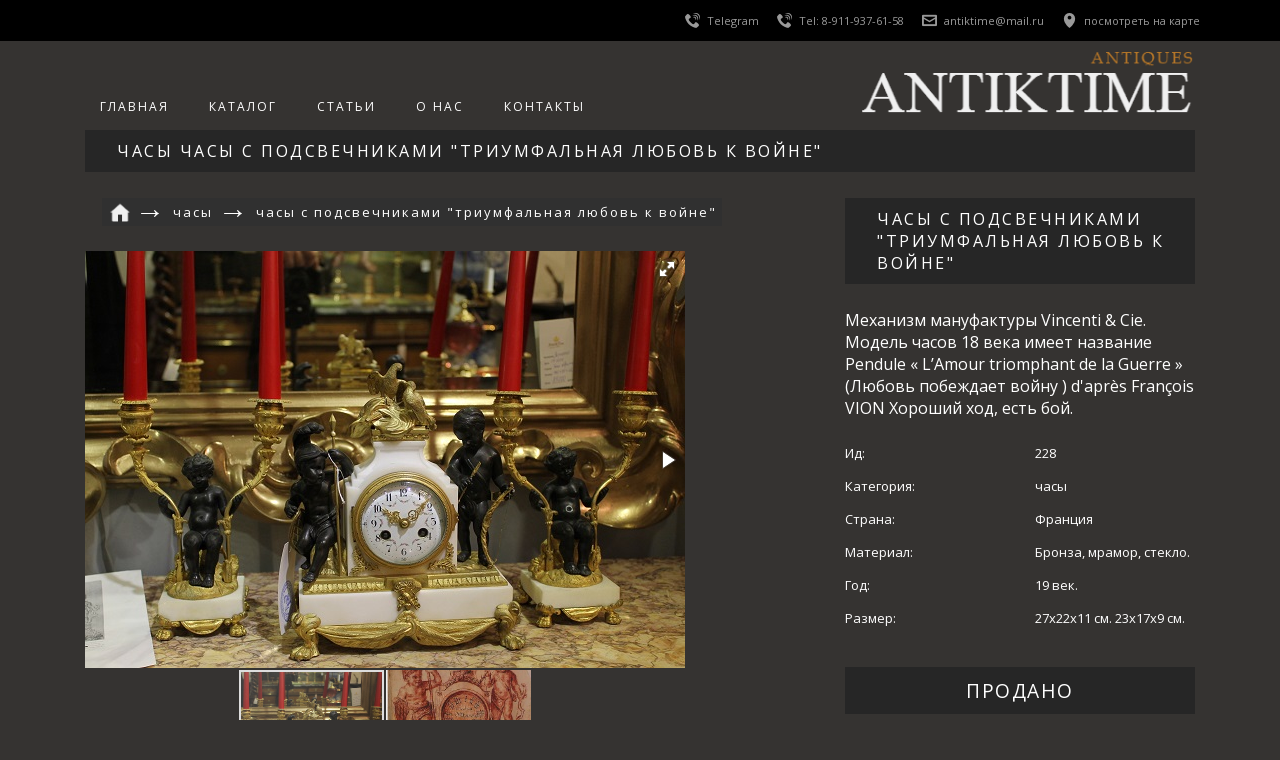

--- FILE ---
content_type: text/html; charset=utf-8
request_url: http://antiktime.ru/chasy/chasy-s-podsvechnikami-triumfalnaya-lubov-k-voyne
body_size: 4362
content:

<!doctype html>
<html>
	<head>
		<title></title>
		<meta http-equiv="Content-Type" content="text/html; charset=utf-8">
		<meta name="description" content="" />
		<meta name="keywords" content="">
		<meta http-equiv="X-UA-Compatible" content="IE=edge">
		<meta name="viewport" content="width=device-width, initial-scale=1.0, maximum-scale=1.0, user-scalable=no">
		<link rel="SHORTCUT ICON" type="image/x-icon" href="" />
		<link rel="stylesheet" href="/css/bootstrap.css">
				<link rel="stylesheet" type="text/css" href="/css/icomoon.css?ver=1.2.3" media="all">
				<link rel="stylesheet" type="text/css" href="/css/fotorama.css?ver=1.2.3" media="all">
				<link rel="stylesheet" type="text/css" href="/css/jquery.fancybox.css?ver=1.2.3" media="all">
				<link rel="stylesheet" type="text/css" href="/css/owl.carousel.css?ver=1.2.3" media="all">
				<link rel="stylesheet" type="text/css" href="/css/liMarquee.css?ver=1.2.3" media="all">
				<link rel="stylesheet" type="text/css" href="/css/style.css?ver=1.2.3" media="all">
				<link href="https://fonts.googleapis.com/css?family=Open+Sans:400,800,700,300|Roboto+Slab:400,300" rel="stylesheet" type="text/css">
				<script src="//ajax.googleapis.com/ajax/libs/jquery/3.1.0/jquery.min.js?ver=1.2.3"></script>
				<script src="//api-maps.yandex.ru/2.0/?coordorder=longlat&load=package.full&wizard=mod_flyleaf_ymap&lang=ru-RU" type="text/javascript"></script>
				<script src="/js/fotorama.min.js?ver=1.2.3"></script>
				<script src="/js/jquery.fancybox.js?ver=1.2.3"></script>
				<script src="/js/owl.carousel.js?ver=1.2.3"></script>
				<script src="/js/jquery.innerfade.js?ver=1.2.3"></script>
				<script src="/js/jquery.maskedinput.js?ver=1.2.3"></script>
				<script src="/js/jquery.touchSwipe.min.js?ver=1.2.3"></script>
				<script src="/js/main.js?ver=1.2.3"></script>
				<script src="/js/m.main.js?ver=1.2.3"></script>
				
				    <!-- js IE8 Hack================================================== -->
				    <!-- HTML5 shim and Respond.js IE8 support of HTML5 elements and media queries -->
				    <!--[if lt IE 9]>
				    <script src="/js/html5shiv.js?ver=1.2.3"></script>
				    <script src="/js/respond.js?ver=1.2.3"></script>
				    <![endif]-->
	</head>
	<body>
		<div id="wrap">
			
			<header id="header">
				<div class="black row">
					<div class="container">
						<div class="row">
							<div class="upper">
								<span class="contactItemIcon">
									<a target="_blank" href="https://yandex.ru/maps/2/saint-petersburg/?ll=30.327618%2C59.989265&z=16&mode=search&text=%D1%81%D1%82%D1%83%D0%B4%D0%B5%D0%BD%D1%87%D0%B5%D1%81%D0%BA%D0%B0%D1%8F%2010%20%D1%81%D0%B0%D0%BB%D0%BE%D0%BD%20%D0%90%D0%BD%D1%82%D0%B8%D0%BA%D1%82%D0%B0%D0%B9%D0%BC&sll=30.327618%2C59.989265&sspn=0.026393%2C0.007945&ol=biz&oid=1278597981">
										<i class="icomoon-location-5"></i>
									</a>
								</span>
								<a target="_blank" href="https://yandex.ru/maps/2/saint-petersburg/?ll=30.327618%2C59.989265&z=16&mode=search&text=%D1%81%D1%82%D1%83%D0%B4%D0%B5%D0%BD%D1%87%D0%B5%D1%81%D0%BA%D0%B0%D1%8F%2010%20%D1%81%D0%B0%D0%BB%D0%BE%D0%BD%20%D0%90%D0%BD%D1%82%D0%B8%D0%BA%D1%82%D0%B0%D0%B9%D0%BC&sll=30.327618%2C59.989265&sspn=0.026393%2C0.007945&ol=biz&oid=1278597981">
									<span class="uppertext">посмотреть на карте</span>
								</a>
							</div>
							<div class="upper">
								<span class="contactItemIcon">
									<a href="mailto:antiktime@mail.ru">
										<i class="icomoon-envelop"></i>
									</a>
								</span>
								<a href="mailto:antiktime@mail.ru">
									<span class="uppertext">antiktime@mail.ru</span>
								 </a>
							</div>
							<div class="upper">
								<span class="contactItemIcon">
									<a href="tel:+79119376158">
										<i class="icomoon-phone-4"></i>
									</a>
								</span>
								<a href="tel:+79119376158">
									<span class="uppertext"><span class="uppertext">Tel:  8-911-937-61-58</span></span>
								</a>
							</div>
							<div class="upper">
								<span class="contactItemIcon">
									<a target="_blank" href="https://t.me/antiktime1">
										<i class="icomoon-phone-4"></i>
									</a>
								</span>
								<a target="_blank" href="https://t.me/antiktime1">
									<span class="uppertext"><span class="uppertext">Telegram</span></span>
								</a>
							</div>
						</div>
					</div>
				</div>
				<div class="container">
				<div class="col-xs-12 Headerlogo">
                        		<div class="logocontainer">
                       				<a href="/"> <img src="/img/logo.png" class="logo" alt="Antiktime"></a>
                        		</div>
                    		</div>
				<nav id="nav-wrap" class="nav-wrap mn4 clearfix">
					<div id="menu-icon"><i class="icomoon-menu-6"></i> Menu - Navigation</div>
					<div class="container">
		            			<div class="row line" style="position: relative;">
		                			<ul id="nav">
								<li><a href="/">ГЛАВНАЯ</a></li><li><a href="#">КАТАЛОГ</a><ul><li><a href="/novinki">последние поступления</a></li><li><a href="/list">СМОТРЕТЬ ВСЕ</a></li><li><a href="/mebel">мебель</a></li><li><a href="/chasy">часы </a></li><li><a href="/raznoe">разное</a></li><li><a href="/svetilniki">свет</a></li><li><a href="/bronza">серебро бронза</a></li><li><a href="/farfor">фарфор и керамика</a></li><li><a href="/kartini-gravyury">картины и гобелены, иконы</a></li><li><a href="/kaminy">камины и печи</a></li><li><a href="/muzyka">музыка</a></li></ul></li><li><a href="/stati">СТАТЬИ</a><ul><li><a href="/stati/antikvariat">Антиквариат</a></li><li><a href="/stati/antikvarnaya-mebel">Антикварная мебель</a></li><li><a href="/stati/antikvarnyy-farfor">Антикварный фарфор</a></li><li><a href="/stati/antikvarnye-chasy">Антикварные часы</a></li><li><a href="/stati/sovetskiy-farfor">Советский фарфор</a></li></ul></li><li><a href="/o-nas">О НАС</a></li><li><a href="/kontakty">КОНТАКТЫ</a></li>
							</ul>
						</div>
					</div>
				</nav>
			</div>
			
			</header>
			<div class="header">
        			<a class="header__logo" href="/">
           				
        			</a>
	    			<div class="header__phone-btn "><a class="shake" href="tel:+79119376158"></a></div>		
	    			<div class="header__burger-btn">
	        			<input type="checkbox" name="header_menu" id="header__menu" class="header__menu">
	        			<label class="header__menu-label" for="header__menu"></label>
	        			<i class="menu-icon"></i>
				</div>
				<div class="nav-menu-wrapper">
					<div class="nav-menu-sub-wrapper">
		        			<nav class="nav-menu" id="nav-menu">
							<a class="menu-item active " href="/"><span class="menu-item-text">Аntiktime</span></a>
							<a class="menu-item js-to-sub-menu" data-href="sub-menu-category"><span class="menu-item-text">Каталог</span></a>
					         	<a class="menu-item js-to-sub-menu service-item" data-href="sub-menu-articles"><span class="menu-item-text">Статьи</span></a>
							<a class="menu-item" href="/o-nas"><span class="menu-item-text">О нас</span></a>
							<a class="menu-item" href="/kontakty"><span class="menu-item-text">Контакты</span></a>
					        </nav>
						<nav class="sub-menu-service sub-menu" id="sub-menu-category" style="display: none;">
		            				<a class="menu-item menu-item--sub service-item turn-back active">
								<span class="menu-item-text menu-item-text--sub">Категории</span>
							</a>
		            				<a class="menu-item menu-item--sub" href="/novinki"><span class="menu-item-text menu-item-text--sub">последние поступления</span></a><a class="menu-item menu-item--sub" href="/list"><span class="menu-item-text menu-item-text--sub">СМОТРЕТЬ ВСЕ</span></a><a class="menu-item menu-item--sub" href="/mebel"><span class="menu-item-text menu-item-text--sub">мебель</span></a><a class="menu-item menu-item--sub" href="/chasy"><span class="menu-item-text menu-item-text--sub">часы </span></a><a class="menu-item menu-item--sub" href="/raznoe"><span class="menu-item-text menu-item-text--sub">разное</span></a><a class="menu-item menu-item--sub" href="/svetilniki"><span class="menu-item-text menu-item-text--sub">свет</span></a><a class="menu-item menu-item--sub" href="/bronza"><span class="menu-item-text menu-item-text--sub">серебро бронза</span></a><a class="menu-item menu-item--sub" href="/farfor"><span class="menu-item-text menu-item-text--sub">фарфор и керамика</span></a><a class="menu-item menu-item--sub" href="/kartini-gravyury"><span class="menu-item-text menu-item-text--sub">картины и гобелены, иконы</span></a><a class="menu-item menu-item--sub" href="/kaminy"><span class="menu-item-text menu-item-text--sub">камины и печи</span></a><a class="menu-item menu-item--sub" href="/muzyka"><span class="menu-item-text menu-item-text--sub">музыка</span></a>
		        			</nav>
						<nav class="sub-menu-service sub-menu" id="sub-menu-articles" style="display: none;">
		            				<a class="menu-item menu-item--sub service-item turn-back active">
								<span class="menu-item-text menu-item-text--sub">Статьи</span>
							</a>
		            				<a class="menu-item menu-item--sub" href="/stati/antikvariat"><span class="menu-item-text menu-item-text--sub">Антиквариат</span></a><a class="menu-item menu-item--sub" href="/stati/antikvarnaya-mebel"><span class="menu-item-text menu-item-text--sub">Антикварная мебель</span></a><a class="menu-item menu-item--sub" href="/stati/antikvarnyy-farfor"><span class="menu-item-text menu-item-text--sub">Антикварный фарфор</span></a><a class="menu-item menu-item--sub" href="/stati/antikvarnye-chasy"><span class="menu-item-text menu-item-text--sub">Антикварные часы</span></a><a class="menu-item menu-item--sub" href="/stati/sovetskiy-farfor"><span class="menu-item-text menu-item-text--sub">Советский фарфор</span></a>
		        			</nav>
					</div>
				</div>
				<div class="nav-shading"></div>
    			</div>
			<div id="mainContent" class="container d-block">
				
		<div id="wrp-item">
			<h1 class="top">часы   Часы с подсвечниками "Триумфальная любовь к войне"</h1>
			<div class="row">
				<div class="col-12"></div>	
				<div class="col-xs-12 col-md-8">
					<div class="bread"><a href="/"><div class="home"></div></a><span> → </span><a href="/chasy">часы </a><span> → </span>Часы с подсвечниками "Триумфальная любовь к войне"</div>
					<div class="fotorama" data-nav="thumbs" data-allowfullscreen="true" data-arrows = "true">
		  				<a href="/img/items/228/1281750380544907873_IMG_6360.JPG"><img src="/img/items/228/1281750380544907873_IMG_6360.JPG" data-full="/img/items/228/1281750380544907873_IMG_6360.JPG"  width="200" height="150" /></a><a href="/img/items/228/453.jpg"><img src="/img/items/228/453.jpg" data-full="/img/items/228/453.jpg"  width="200" height="150" /></a>
					</div>
				</div>
				<div class="col-xs-12 col-md-4">
					<div class="detailholder">
						<div class="detailpadding">
							<div class="item-title">
								<h1 class="item-title" itemprop="name">Часы с подсвечниками "Триумфальная любовь к войне"</h1>
								<h2 class="item-title" itemprop="description">Механизм мануфактуры Vincenti & Cie. Модель часов 18 века имеет название Pendule « L’Amour triomphant de la Guerre » (Любовь побеждает войну ) d'après François VION Хороший ход, есть бой. </h2>
							</div>
							<div class="detailscroll">
								<div class="product-details row">
									<div class="col-6">Ид:</div>
									<div class="col-6">228</div>
									<div class="clearfix"></div>
									<div class="col-6">Категория:</div>
									<div class="col-6">
										<a href="/chasy">часы </a>
									</div>
									<div class="clearfix"></div>
									<div class="col-6">Страна:</div>
			<div class="col-6">Франция</div>
			<div class="clear"></div>
									<div class="col-6">Материал:</div>
			<div class="col-6">Бронза, мрамор, стекло.</div>
			<div class="clearfix"></div>
									<div class="col-6">Год:</div>
			<div class="col-6">19 век.</div>
			<div class="clearfix"></div>
									<div class="col-6">Размер:</div>
			<div class="col-6">27х22х11 см. 23х17х9 см.</div>
			<div class="clearfix"></div>
								</div>
								<div class="wrp-price">продано</div>
								<div class="clearfix"></div>
							</div>
						</div>
					</div>
				</div>
			</div>
		</div>
			</div>
			
			<footer class="clearfix" id="footer">
				<div class="container">
					<div class="row">
						<div class="col-xs-12 col-sm-12 col-md-4 col-lg-4 footerNewsletter">
							<article>
								<h3>Подписаться на рассылку</h3>
								<form id="subscribeForm" class="frmContact" >
									<input name="name" type="text" class="txbx" placeholder="Имя" />
									<div class="error-box"></div>
									<input name="email" type="text" class="txbx" placeholder="E-mail" />
									<div class="error-box"></div>
									<button id="subscribe-send" class="btn btn-default" type="submit">Подписаться</button>
								</form>
								<div class="clear hr"></div>
							</article>
						</div>
						<div class="col-xs-12 col-sm-12 col-md-4 col-lg-4 footerContactInfo logo">
							<div class="logo-new"></div>
						</div>
						<div class="col-xs-12 col-sm-12 col-md-4 col-lg-4 footerContactInfo">
							<article>
								<h3>Контактная информация</h3>
								<ul class="list-group">
									<li class="list-group-item address">
										<span class="contactItemIcon"><i class="icomoon-location-5"></i></span>
										Antiktime Антикварный Салон
									</li>
									<li class="list-group-item address">
										<span class="contactItemIcon"><i class="icomoon-location-5"></i></span>
										<a href="https://yandex.ru/maps/2/saint-petersburg/?ll=30.327618%2C59.989265&z=16&mode=search&text=%D1%81%D1%82%D1%83%D0%B4%D0%B5%D0%BD%D1%87%D0%B5%D1%81%D0%BA%D0%B0%D1%8F%2010%20%D1%81%D0%B0%D0%BB%D0%BE%D0%BD%20%D0%90%D0%BD%D1%82%D0%B8%D0%BA%D1%82%D0%B0%D0%B9%D0%BC&sll=30.327618%2C59.989265&sspn=0.026393%2C0.007945&ol=biz&oid=1278597981" target="_blank">Санкт-Петербург Студенческая 10 модуль А - 46 а</a>
									</li>
									<li class="list-group-item phone">
										<span class="contactItemIcon">
											<i class="icomoon-phone-4"></i>
										</span>Tel:  <a href="tel:+79119229771">8-911-922-977-1</a><br />
										Tel:  <a href="tel:+79119376158">8-911-937-61-58</a>
									</li>
<li class="list-group-item phone">
										<span class="contactItemIcon">
											<i class="icomoon-phone-4"></i>
										</span>
										<a target="_blank" href="https://t.me/antiktime1">Telegram</a>
									</li>
									<li class="list-group-item email">
										<span class="contactItemIcon"><i class="icomoon-envelop"></i></span><a href="mailto:antiktime@mail.ru">antiktime@mail.ru</a>
									</li>
									<li class="list-group-item skype">
										<span class="contactItemIcon"><i class="icomoon-clock"></i></span>
										Ежедневно 10-20  <br>
									</li>
								</ul>
								<div class="logo-new-footer-small"></div>
							</article>
						</div>
					</div>
				</div>
				<div class="footerBottom">
					<div class="container">
						<div class="row">
							<div class="col-md-6 col-lg-6 col-sm-12 col-xs-12 copyright text-left">
								<span class="copyText">©2014 Antiktime </span>
							</div>
							<div class="col-md-6 col-lg-6 col-sm-12 col-xs-12 footerMenu text-center" >
                            					                                Design by Antiktime
                                       			</div>
						</div>
					</div>
				</div>
			</footer>
		
		</div>
	 <!-- Yandex.Metrika counter -->
<script type="text/javascript" >
(function (d, w, c) {
(w[c] = w[c] || []).push(function() {
try {
w.yaCounter43225399 = new Ya.Metrika2({
id:43225399,
clickmap:true,
trackLinks:true,
accurateTrackBounce:true,
webvisor:true,
trackHash:true
});
} catch(e) { }
});

var n = d.getElementsByTagName("script")[0],
s = d.createElement("script"),
f = function () { n.parentNode.insertBefore(s, n); };
s.type = "text/javascript";
s.async = true;
s.src = "https://mc.yandex.ru/metrika/tag.js";

if (w.opera == "[object Opera]") {
d.addEventListener("DOMContentLoaded", f, false);
} else { f(); }
})(document, window, "yandex_metrika_callbacks2");
</script>
<noscript><div><img src="https://mc.yandex.ru/watch/43225399" style="position:absolute; left:-9999px;" alt="" /></div></noscript>
<!-- /Yandex.Metrika counter -->	
	</body>
</html> 

--- FILE ---
content_type: text/css
request_url: http://antiktime.ru/css/icomoon.css?ver=1.2.3
body_size: 14238
content:
@font-face {
	font-family: 'icomoon';
	src:url('/fonts/icomoon.eot');
	src:url('/fonts/icomoon.eot?#iefix') format('embedded-opentype'),
		url('/fonts/icomoon.woff') format('woff'),
		url('/fonts/icomoon.ttf') format('truetype'),
		url('/fonts/icomoon.svg#icomoon') format('svg');		
	font-weight: normal;
	font-style: normal;
}

@media screen and (-webkit-min-device-pixel-ratio:0) {
    @font-face {
        font-family: 'icomoon';
        src: url('/fonts/icomoon.svg#icomoon') format('svg');
    }
}

/* Use the following CSS code if you want to use data attributes for inserting your icons */
[data-icon]:before {
	font-family: 'icomoon';
	content: attr(data-icon);
	speak: none;
	font-weight: normal;
	font-variant: normal;
	text-transform: none;
	line-height: 1;
	-webkit-font-smoothing: antialiased;
}

/* Use the following CSS code if you want to have a class per icon */
/*
Instead of a list of all class selectors,
you can use the generic selector below, but it's slower:
[class*="icomoon-"] {
*/
.icomoon-home, .icomoon-home-2, .icomoon-home-3, .icomoon-home-4, .icomoon-home-5, .icomoon-home-6, .icomoon-home-7, .icomoon-home-8, .icomoon-home-9, .icomoon-home-10, .icomoon-office, .icomoon-newspaper, .icomoon-pencil, .icomoon-pencil-2, .icomoon-pencil-3, .icomoon-pencil-4, .icomoon-pencil-5, .icomoon-pencil-6, .icomoon-quill, .icomoon-quill-2, .icomoon-quill-3, .icomoon-pen, .icomoon-pen-2, .icomoon-pen-3, .icomoon-pen-4, .icomoon-pen-5, .icomoon-marker, .icomoon-home-11, .icomoon-marker-2, .icomoon-blog, .icomoon-blog-2, .icomoon-brush, .icomoon-palette, .icomoon-palette-2, .icomoon-eyedropper, .icomoon-eyedropper-2, .icomoon-droplet, .icomoon-droplet-2, .icomoon-droplet-3, .icomoon-droplet-4, .icomoon-paint-format, .icomoon-paint-format-2, .icomoon-image, .icomoon-image-2, .icomoon-image-3, .icomoon-images, .icomoon-image-4, .icomoon-image-5, .icomoon-image-6, .icomoon-images-2, .icomoon-image-7, .icomoon-camera, .icomoon-camera-2, .icomoon-camera-3, .icomoon-camera-4, .icomoon-music, .icomoon-music-2, .icomoon-music-3, .icomoon-music-4, .icomoon-music-5, .icomoon-music-6, .icomoon-piano, .icomoon-guitar, .icomoon-headphones, .icomoon-headphones-2, .icomoon-play, .icomoon-play-2, .icomoon-movie, .icomoon-movie-2, .icomoon-movie-3, .icomoon-film, .icomoon-film-2, .icomoon-film-3, .icomoon-film-4, .icomoon-camera-5, .icomoon-camera-6, .icomoon-camera-7, .icomoon-camera-8, .icomoon-camera-9, .icomoon-dice, .icomoon-gamepad, .icomoon-gamepad-2, .icomoon-gamepad-3, .icomoon-pacman, .icomoon-spades, .icomoon-clubs, .icomoon-diamonds, .icomoon-king, .icomoon-queen, .icomoon-rock, .icomoon-bishop, .icomoon-knight, .icomoon-pawn, .icomoon-chess, .icomoon-bullhorn, .icomoon-megaphone, .icomoon-new, .icomoon-connection, .icomoon-connection-2, .icomoon-podcast, .icomoon-radio, .icomoon-feed, .icomoon-connection-3, .icomoon-radio-2, .icomoon-podcast-2, .icomoon-podcast-3, .icomoon-mic, .icomoon-mic-2, .icomoon-mic-3, .icomoon-mic-4, .icomoon-mic-5, .icomoon-book, .icomoon-book-2, .icomoon-books, .icomoon-reading, .icomoon-library, .icomoon-library-2, .icomoon-graduation, .icomoon-file, .icomoon-profile, .icomoon-file-2, .icomoon-file-3, .icomoon-file-4, .icomoon-file-5, .icomoon-file-6, .icomoon-files, .icomoon-file-plus, .icomoon-file-minus, .icomoon-file-download, .icomoon-file-upload, .icomoon-file-check, .icomoon-file-remove, .icomoon-file-7, .icomoon-file-8, .icomoon-file-plus-2, .icomoon-file-minus-2, .icomoon-file-download-2, .icomoon-file-upload-2, .icomoon-file-check-2, .icomoon-file-remove-2, .icomoon-file-9, .icomoon-copy, .icomoon-copy-2, .icomoon-copy-3, .icomoon-copy-4, .icomoon-paste, .icomoon-paste-2, .icomoon-paste-3, .icomoon-stack, .icomoon-stack-2, .icomoon-stack-3, .icomoon-folder, .icomoon-folder-download, .icomoon-folder-upload, .icomoon-folder-plus, .icomoon-folder-plus-2, .icomoon-folder-minus, .icomoon-folder-minus-2, .icomoon-folder8, .icomoon-folder-remove, .icomoon-folder-2, .icomoon-folder-open, .icomoon-folder-3, .icomoon-folder-4, .icomoon-folder-plus-3, .icomoon-folder-minus-3, .icomoon-folder-plus-4, .icomoon-folder-remove-2, .icomoon-folder-download-2, .icomoon-folder-upload-2, .icomoon-folder-download-3, .icomoon-folder-upload-3, .icomoon-folder-5, .icomoon-folder-open-2, .icomoon-folder-6, .icomoon-folder-open-3, .icomoon-certificate, .icomoon-cc, .icomoon-tag, .icomoon-tag-2, .icomoon-tag-3, .icomoon-tag-4, .icomoon-tag-5, .icomoon-tag-6, .icomoon-tag-7, .icomoon-tags, .icomoon-tags-2, .icomoon-tag-8, .icomoon-barcode, .icomoon-barcode-2, .icomoon-qrcode, .icomoon-ticket, .icomoon-cart, .icomoon-cart-2, .icomoon-cart-3, .icomoon-cart-4, .icomoon-cart-5, .icomoon-cart-6, .icomoon-cart-7, .icomoon-cart-plus, .icomoon-cart-minus, .icomoon-cart-add, .icomoon-cart-remove, .icomoon-cart-checkout, .icomoon-cart-remove-2, .icomoon-basket, .icomoon-basket-2, .icomoon-bag, .icomoon-bag-2, .icomoon-bag-3, .icomoon-coin, .icomoon-coins, .icomoon-credit, .icomoon-credit-2, .icomoon-calculate, .icomoon-calculate-2, .icomoon-support, .icomoon-phone, .icomoon-phone-2, .icomoon-phone-3, .icomoon-phone-4, .icomoon-contact-add, .icomoon-contact-remove, .icomoon-contact-add-2, .icomoon-contact-remove-2, .icomoon-call-incoming, .icomoon-call-outgoing, .icomoon-phone-5, .icomoon-phone-6, .icomoon-phone-hang-up, .icomoon-phone-hang-up-2, .icomoon-address-book, .icomoon-address-book-2, .icomoon-notebook, .icomoon-envelop, .icomoon-envelop-2, .icomoon-mail-send, .icomoon-envelop-opened, .icomoon-envelop-3, .icomoon-pushpin, .icomoon-location, .icomoon-location-2, .icomoon-location-3, .icomoon-location-4, .icomoon-location-5, .icomoon-location-6, .icomoon-location-7, .icomoon-compass, .icomoon-compass-2, .icomoon-map, .icomoon-map-2, .icomoon-map-3, .icomoon-map-4, .icomoon-direction, .icomoon-history, .icomoon-history-2, .icomoon-clock, .icomoon-clock-2, .icomoon-clock-3, .icomoon-clock-4, .icomoon-watch, .icomoon-clock-5, .icomoon-clock-6, .icomoon-clock-7, .icomoon-alarm, .icomoon-alarm-2, .icomoon-bell, .icomoon-bell-2, .icomoon-alarm-plus, .icomoon-alarm-minus, .icomoon-alarm-check, .icomoon-alarm-cancel, .icomoon-stopwatch, .icomoon-calendar, .icomoon-calendar-2, .icomoon-calendar-3, .icomoon-calendar-4, .icomoon-calendar-5, .icomoon-print, .icomoon-print-2, .icomoon-print-3, .icomoon-mouse, .icomoon-mouse-2, .icomoon-mouse-3, .icomoon-mouse-4, .icomoon-keyboard, .icomoon-keyboard-2, .icomoon-screen, .icomoon-screen-2, .icomoon-screen-3, .icomoon-screen-4, .icomoon-laptop, .icomoon-mobile, .icomoon-mobile-2, .icomoon-tablet, .icomoon-mobile-3, .icomoon-tv, .icomoon-cabinet, .icomoon-archive, .icomoon-drawer, .icomoon-drawer-2, .icomoon-drawer-3, .icomoon-box, .icomoon-box-add, .icomoon-box-remove, .icomoon-download, .icomoon-upload, .icomoon-disk, .icomoon-cd, .icomoon-storage, .icomoon-storage-2, .icomoon-database, .icomoon-database-2, .icomoon-database-3, .icomoon-undo, .icomoon-redo, .icomoon-rotate, .icomoon-rotate-2, .icomoon-flip, .icomoon-flip-2, .icomoon-unite, .icomoon-subtract, .icomoon-interset, .icomoon-exclude, .icomoon-align-left, .icomoon-align-center-horizontal, .icomoon-align-right, .icomoon-align-top, .icomoon-align-center-vertical, .icomoon-align-bottom, .icomoon-undo-2, .icomoon-redo-2, .icomoon-forward, .icomoon-reply, .icomoon-reply-2, .icomoon-bubble, .icomoon-bubbles, .icomoon-bubbles-2, .icomoon-bubble-2, .icomoon-bubbles-3, .icomoon-bubbles-4, .icomoon-bubble-notification, .icomoon-bubbles-5, .icomoon-bubbles-6, .icomoon-bubble-3, .icomoon-bubble-dots, .icomoon-bubble-4, .icomoon-bubble-5, .icomoon-bubble-dots-2, .icomoon-bubble-6, .icomoon-bubble-7, .icomoon-bubble-8, .icomoon-bubbles-7, .icomoon-bubble-9, .icomoon-bubbles-8, .icomoon-bubble-10, .icomoon-bubble-dots-3, .icomoon-bubble-11, .icomoon-bubble-12, .icomoon-bubble-dots-4, .icomoon-bubble-13, .icomoon-bubbles-9, .icomoon-bubbles-10, .icomoon-bubble-blocked, .icomoon-bubble-quote, .icomoon-bubble-user, .icomoon-bubble-check, .icomoon-bubble-video-chat, .icomoon-bubble-link, .icomoon-bubble-locked, .icomoon-bubble-star, .icomoon-bubble-heart, .icomoon-bubble-paperclip, .icomoon-bubble-cancel, .icomoon-bubble-plus, .icomoon-bubble-minus, .icomoon-bubble-notification-2, .icomoon-bubble-trash, .icomoon-bubble-left, .icomoon-bubble-right, .icomoon-bubble-up, .icomoon-bubble-down, .icomoon-bubble-first, .icomoon-bubble-last, .icomoon-bubble-replu, .icomoon-bubble-forward, .icomoon-bubble-reply, .icomoon-bubble-forward-2, .icomoon-user, .icomoon-users, .icomoon-user-plus, .icomoon-user-plus-2, .icomoon-user-minus, .icomoon-user-minus-2, .icomoon-user-cancel, .icomoon-user-block, .icomoon-users-2, .icomoon-user-2, .icomoon-users-3, .icomoon-user-plus-3, .icomoon-user-minus-3, .icomoon-user-cancel-2, .icomoon-user-block-2, .icomoon-user-3, .icomoon-user-4, .icomoon-user-5, .icomoon-user-6, .icomoon-users-4, .icomoon-user-7, .icomoon-user-8, .icomoon-users-5, .icomoon-vcard, .icomoon-tshirt, .icomoon-hanger, .icomoon-quotes-left, .icomoon-quotes-right, .icomoon-quotes-right-2, .icomoon-quotes-right-3, .icomoon-busy, .icomoon-busy-2, .icomoon-busy-3, .icomoon-busy-4, .icomoon-spinner, .icomoon-spinner-2, .icomoon-spinner-3, .icomoon-spinner-4, .icomoon-spinner-5, .icomoon-spinner-6, .icomoon-spinner-7, .icomoon-spinner-8, .icomoon-spinner-9, .icomoon-spinner-10, .icomoon-spinner-11, .icomoon-spinner-12, .icomoon-microscope, .icomoon-binoculars, .icomoon-binoculars-2, .icomoon-search, .icomoon-search-2, .icomoon-zoom-in, .icomoon-zoom-out, .icomoon-search-3, .icomoon-search-4, .icomoon-zoom-in-2, .icomoon-zoom-out-2, .icomoon-search-5, .icomoon-expand, .icomoon-contract, .icomoon-scale-up, .icomoon-scale-down, .icomoon-expand-2, .icomoon-contract-2, .icomoon-scale-up-2, .icomoon-scale-down-2, .icomoon-fullscreen, .icomoon-expand-3, .icomoon-contract-3, .icomoon-key, .icomoon-key-2, .icomoon-key-3, .icomoon-key-4, .icomoon-key-5, .icomoon-keyhole, .icomoon-lock, .icomoon-lock-2, .icomoon-lock-3, .icomoon-lock-4, .icomoon-unlocked, .icomoon-lock-5, .icomoon-unlocked-2, .icomoon-wrench, .icomoon-wrench-2, .icomoon-wrench-3, .icomoon-wrench-4, .icomoon-settings, .icomoon-equalizer, .icomoon-equalizer-2, .icomoon-equalizer-3, .icomoon-cog, .icomoon-cogs, .icomoon-cog-2, .icomoon-cog-3, .icomoon-cog-4, .icomoon-cog-5, .icomoon-cog-6, .icomoon-cog-7, .icomoon-factory, .icomoon-hammer, .icomoon-tools, .icomoon-screwdriver, .icomoon-screwdriver-2, .icomoon-wand, .icomoon-wand-2, .icomoon-health, .icomoon-aid, .icomoon-patch, .icomoon-bug, .icomoon-bug-2, .icomoon-inject, .icomoon-inject-2, .icomoon-construction, .icomoon-cone, .icomoon-pie, .icomoon-pie-2, .icomoon-pie-3, .icomoon-pie-4, .icomoon-pie-5, .icomoon-pie-6, .icomoon-pie-7, .icomoon-stats, .icomoon-stats-2, .icomoon-stats-3, .icomoon-bars, .icomoon-bars-2, .icomoon-bars-3, .icomoon-bars-4, .icomoon-bars-5, .icomoon-bars-6, .icomoon-stats-up, .icomoon-stats-down, .icomoon-stairs-down, .icomoon-stairs-down-2, .icomoon-chart, .icomoon-stairs, .icomoon-stairs-2, .icomoon-ladder, .icomoon-cake, .icomoon-gift, .icomoon-gift-2, .icomoon-balloon, .icomoon-rating, .icomoon-rating-2, .icomoon-rating-3, .icomoon-podium, .icomoon-medal, .icomoon-medal-2, .icomoon-medal-3, .icomoon-medal-4, .icomoon-medal-5, .icomoon-crown, .icomoon-trophy, .icomoon-trophy-2, .icomoon-trophy-star, .icomoon-diamond, .icomoon-diamond-2, .icomoon-glass, .icomoon-glass-2, .icomoon-bottle, .icomoon-bottle-2, .icomoon-mug, .icomoon-food, .icomoon-food-2, .icomoon-hamburger, .icomoon-cup, .icomoon-cup-2, .icomoon-leaf, .icomoon-leaf-2, .icomoon-apple-fruit, .icomoon-tree, .icomoon-tree-2, .icomoon-paw, .icomoon-steps, .icomoon-flower, .icomoon-rocket, .icomoon-meter, .icomoon-meter2, .icomoon-meter-slow, .icomoon-meter-medium, .icomoon-meter-fast, .icomoon-dashboard, .icomoon-hammer-2, .icomoon-balance, .icomoon-bomb, .icomoon-fire, .icomoon-fire-2, .icomoon-lab, .icomoon-atom, .icomoon-atom-2, .icomoon-magnet, .icomoon-magnet-2, .icomoon-magnet-3, .icomoon-magnet-4, .icomoon-dumbbell, .icomoon-skull, .icomoon-skull-2, .icomoon-skull-3, .icomoon-lamp, .icomoon-lamp-2, .icomoon-lamp-3, .icomoon-lamp-4, .icomoon-remove, .icomoon-remove-2, .icomoon-remove-3, .icomoon-remove-4, .icomoon-remove-5, .icomoon-remove-6, .icomoon-remove-7, .icomoon-remove-8, .icomoon-briefcase, .icomoon-briefcase-2, .icomoon-briefcase-3, .icomoon-airplane, .icomoon-airplane-2, .icomoon-paper-plane, .icomoon-car, .icomoon-gas-pump, .icomoon-bus, .icomoon-truck, .icomoon-bike, .icomoon-road, .icomoon-train, .icomoon-ship, .icomoon-boat, .icomoon-cube, .icomoon-cube-2, .icomoon-cube-3, .icomoon-cube4, .icomoon-pyramid, .icomoon-pyramid-2, .icomoon-cylinder, .icomoon-package, .icomoon-puzzle, .icomoon-puzzle-2, .icomoon-puzzle-3, .icomoon-puzzle-4, .icomoon-glasses, .icomoon-glasses-2, .icomoon-glasses-3, .icomoon-sun-glasses, .icomoon-accessibility, .icomoon-accessibility-2, .icomoon-brain, .icomoon-target, .icomoon-target-2, .icomoon-target-3, .icomoon-gun, .icomoon-gun-ban, .icomoon-shield, .icomoon-shield-2, .icomoon-shield-3, .icomoon-shield-4, .icomoon-soccer, .icomoon-football, .icomoon-baseball, .icomoon-basketball, .icomoon-golf, .icomoon-hockey, .icomoon-racing, .icomoon-eight-ball, .icomoon-bowling-ball, .icomoon-bowling, .icomoon-bowling-2, .icomoon-lightning, .icomoon-power, .icomoon-power-2, .icomoon-switch, .icomoon-power-cord, .icomoon-cord, .icomoon-socket, .icomoon-clipboard, .icomoon-clipboard-2, .icomoon-signup, .icomoon-clipboard-3, .icomoon-clipboard-4, .icomoon-list, .icomoon-list-2, .icomoon-list-3, .icomoon-numbered-list, .icomoon-list-4, .icomoon-list-5, .icomoon-playlist, .icomoon-grid, .icomoon-grid-2, .icomoon-grid-3, .icomoon-grid-4, .icomoon-grid-5, .icomoon-grid-6, .icomoon-tree-3, .icomoon-tree-4, .icomoon-tree-5, .icomoon-menu, .icomoon-menu-2, .icomoon-circle-small, .icomoon-menu-3, .icomoon-menu-4, .icomoon-menu-5, .icomoon-menu-6, .icomoon-menu-7, .icomoon-menu-8, .icomoon-menu-9, .icomoon-cloud, .icomoon-cloud-2, .icomoon-cloud-3, .icomoon-cloud-download, .icomoon-cloud-upload, .icomoon-download-2, .icomoon-upload-2, .icomoon-download-3, .icomoon-upload-3, .icomoon-download-4, .icomoon-upload-4, .icomoon-download-5, .icomoon-upload-5, .icomoon-download-6, .icomoon-upload-6, .icomoon-download-7, .icomoon-upload-7, .icomoon-globe, .icomoon-globe-2, .icomoon-globe-3, .icomoon-earth, .icomoon-network, .icomoon-link, .icomoon-link-2, .icomoon-link-3, .icomoon-link2, .icomoon-link-4, .icomoon-link-5, .icomoon-link-6, .icomoon-anchor, .icomoon-flag, .icomoon-flag-2, .icomoon-flag-3, .icomoon-flag-4, .icomoon-flag-5, .icomoon-flag-6, .icomoon-attachment, .icomoon-attachment-2, .icomoon-eye, .icomoon-eye-blocked, .icomoon-eye-2, .icomoon-eye-3, .icomoon-eye-blocked-2, .icomoon-eye-4, .icomoon-eye-5, .icomoon-eye-6, .icomoon-eye-7, .icomoon-eye-8, .icomoon-bookmark, .icomoon-bookmark-2, .icomoon-bookmarks, .icomoon-bookmark-3, .icomoon-spotlight, .icomoon-starburst, .icomoon-snowflake, .icomoon-temperature, .icomoon-temperature-2, .icomoon-weather-lightning, .icomoon-weather-rain, .icomoon-weather-snow, .icomoon-windy, .icomoon-fan, .icomoon-umbrella, .icomoon-sun, .icomoon-sun-2, .icomoon-brightness-high, .icomoon-brightness-medium, .icomoon-brightness-low, .icomoon-brightness-contrast, .icomoon-contrast, .icomoon-moon, .icomoon-bed, .icomoon-bed-2, .icomoon-star, .icomoon-star-2, .icomoon-star-3, .icomoon-star-4, .icomoon-star-5, .icomoon-star-6, .icomoon-heart, .icomoon-heart-2, .icomoon-heart-3, .icomoon-heart-4, .icomoon-heart-broken, .icomoon-heart-5, .icomoon-heart-6, .icomoon-heart-broken-2, .icomoon-heart-7, .icomoon-heart-8, .icomoon-heart-broken-3, .icomoon-lips, .icomoon-lips-2, .icomoon-thumbs-up, .icomoon-thumbs-up-2, .icomoon-thumbs-down, .icomoon-thumbs-down-2, .icomoon-thumbs-up-3, .icomoon-thumbs-up-4, .icomoon-thumbs-up-5, .icomoon-thumbs-up-6, .icomoon-people, .icomoon-man, .icomoon-male, .icomoon-woman, .icomoon-female, .icomoon-peace, .icomoon-yin-yang, .icomoon-happy, .icomoon-happy-2, .icomoon-smiley, .icomoon-smiley-2, .icomoon-tongue, .icomoon-tongue-2, .icomoon-sad, .icomoon-sad-2, .icomoon-wink, .icomoon-wink-2, .icomoon-grin, .icomoon-grin-2, .icomoon-cool, .icomoon-cool-2, .icomoon-angry, .icomoon-angry-2, .icomoon-evil, .icomoon-evil-2, .icomoon-shocked, .icomoon-shocked-2, .icomoon-confused, .icomoon-confused-2, .icomoon-neutral, .icomoon-neutral-2, .icomoon-wondering, .icomoon-wondering-2, .icomoon-cursor, .icomoon-cursor-2, .icomoon-point-up, .icomoon-point-right, .icomoon-point-down, .icomoon-point-left, .icomoon-pointer, .icomoon-hand, .icomoon-stack-empty, .icomoon-stack-plus, .icomoon-stack-minus, .icomoon-stack-star, .icomoon-stack-picture, .icomoon-stack-down, .icomoon-stack-up, .icomoon-stack-cancel, .icomoon-stack-checkmark, .icomoon-stack-list, .icomoon-stack-clubs, .icomoon-stack-spades, .icomoon-stack-hearts, .icomoon-stack-diamonds, .icomoon-stack-user, .icomoon-stack-4, .icomoon-stack-music, .icomoon-stack-play, .icomoon-move, .icomoon-resize, .icomoon-resize-2, .icomoon-warning, .icomoon-warning-2, .icomoon-notification, .icomoon-notification-2, .icomoon-question, .icomoon-question-2, .icomoon-question-3, .icomoon-question-4, .icomoon-question-5, .icomoon-plus-circle, .icomoon-plus-circle-2, .icomoon-minus-circle, .icomoon-minus-circle-2, .icomoon-info, .icomoon-info-2, .icomoon-blocked, .icomoon-cancel-circle, .icomoon-cancel-circle-2, .icomoon-checkmark-circle, .icomoon-checkmark-circle-2, .icomoon-cancel, .icomoon-spam, .icomoon-close, .icomoon-close-2, .icomoon-close-3, .icomoon-close-4, .icomoon-close-5, .icomoon-checkmark, .icomoon-checkmark-2, .icomoon-checkmark-3, .icomoon-checkmark-4, .icomoon-spell-check, .icomoon-minus, .icomoon-plus, .icomoon-minus-2, .icomoon-plus-2, .icomoon-enter, .icomoon-exit, .icomoon-enter-2, .icomoon-exit-2, .icomoon-enter-3, .icomoon-exit-3, .icomoon-exit-4, .icomoon-play-3, .icomoon-pause, .icomoon-stop, .icomoon-backward, .icomoon-forward-2, .icomoon-play-4, .icomoon-pause-2, .icomoon-stop-2, .icomoon-backward-2, .icomoon-forward-3, .icomoon-first, .icomoon-last, .icomoon-previous, .icomoon-next, .icomoon-eject, .icomoon-volume-high, .icomoon-volume-medium, .icomoon-volume-low, .icomoon-volume-mute, .icomoon-volume-mute-2, .icomoon-volume-increase, .icomoon-volume-decrease, .icomoon-volume-high-2, .icomoon-volume-medium-2, .icomoon-volume-low-2, .icomoon-volume-mute-3, .icomoon-volume-mute-4, .icomoon-volume-increase-2, .icomoon-volume-decrease-2, .icomoon-volume5, .icomoon-volume4, .icomoon-volume3, .icomoon-volume2, .icomoon-volume1, .icomoon-volume0, .icomoon-volume-mute-5, .icomoon-volume-mute-6, .icomoon-loop, .icomoon-loop-2, .icomoon-loop-3, .icomoon-loop-4, .icomoon-loop-5, .icomoon-shuffle, .icomoon-shuffle-2, .icomoon-wave, .icomoon-wave-2, .icomoon-arrow-first, .icomoon-arrow-right, .icomoon-arrow-up, .icomoon-arrow-right-2, .icomoon-arrow-down, .icomoon-arrow-left, .icomoon-arrow-up-2, .icomoon-arrow-right-3, .icomoon-arrow-down-2, .icomoon-arrow-left-2, .icomoon-arrow-up-left, .icomoon-arrow-up-3, .icomoon-arrow-up-right, .icomoon-arrow-right-4, .icomoon-arrow-down-right, .icomoon-arrow-down-3, .icomoon-arrow-down-left, .icomoon-arrow-left-3, .icomoon-arrow-up-left-2, .icomoon-arrow-up-4, .icomoon-arrow-up-right-2, .icomoon-arrow-right-5, .icomoon-arrow-down-right-2, .icomoon-arrow-down-4, .icomoon-arrow-down-left-2, .icomoon-arrow-left-4, .icomoon-arrow-up-left-3, .icomoon-arrow-up-5, .icomoon-arrow-up-right-3, .icomoon-arrow-right-6, .icomoon-arrow-down-right-3, .icomoon-arrow-down-5, .icomoon-arrow-down-left-3, .icomoon-arrow-left-5, .icomoon-arrow-up-left-4, .icomoon-arrow-up-6, .icomoon-arrow-up-right-4, .icomoon-arrow-right-7, .icomoon-arrow-down-right-4, .icomoon-arrow-down-6, .icomoon-arrow-down-left-4, .icomoon-arrow-left-6, .icomoon-arrow, .icomoon-arrow-2, .icomoon-arrow-3, .icomoon-arrow-4, .icomoon-arrow-5, .icomoon-arrow-6, .icomoon-arrow-7, .icomoon-arrow-8, .icomoon-arrow-up-left-5, .icomoon-arrow-square, .icomoon-arrow-up-right-5, .icomoon-arrow-right-8, .icomoon-arrow-down-right-5, .icomoon-arrow-down-7, .icomoon-arrow-down-left-5, .icomoon-arrow-left-7, .icomoon-arrow-up-7, .icomoon-arrow-right-9, .icomoon-arrow-down-8, .icomoon-arrow-left-8, .icomoon-arrow-up-8, .icomoon-arrow-right-10, .icomoon-arrow-bottom, .icomoon-arrow-left-9, .icomoon-arrow-up-left-6, .icomoon-arrow-up-9, .icomoon-arrow-up-right-6, .icomoon-arrow-right-11, .icomoon-arrow-down-right-6, .icomoon-arrow-down-9, .icomoon-arrow-down-left-6, .icomoon-arrow-left-10, .icomoon-arrow-up-left-7, .icomoon-arrow-up-10, .icomoon-arrow-up-right-7, .icomoon-arrow-right-12, .icomoon-arrow-down-right-7, .icomoon-arrow-down-10, .icomoon-arrow-down-left-7, .icomoon-arrow-left-11, .icomoon-arrow-up-11, .icomoon-arrow-right-13, .icomoon-arrow-down-11, .icomoon-arrow-left-12, .icomoon-arrow-up-12, .icomoon-arrow-right-14, .icomoon-arrow-down-12, .icomoon-arrow-left-13, .icomoon-arrow-up-13, .icomoon-arrow-right-15, .icomoon-arrow-down-13, .icomoon-arrow-left-14, .icomoon-arrow-up-14, .icomoon-arrow-right-16, .icomoon-arrow-down-14, .icomoon-arrow-left-15, .icomoon-arrow-up-15, .icomoon-arrow-right-17, .icomoon-arrow-down-15, .icomoon-arrow-left-16, .icomoon-arrow-up-16, .icomoon-arrow-right-18, .icomoon-arrow-down-16, .icomoon-arrow-left-17, .icomoon-menu-10, .icomoon-menu-11, .icomoon-menu-close, .icomoon-menu-close-2, .icomoon-enter-4, .icomoon-enter-5, .icomoon-esc, .icomoon-backspace, .icomoon-backspace-2, .icomoon-backspace-3, .icomoon-tab, .icomoon-transmission, .icomoon-transmission-2, .icomoon-sort, .icomoon-sort-2, .icomoon-key-keyboard, .icomoon-key-A, .icomoon-key-up, .icomoon-key-right, .icomoon-key-down, .icomoon-key-left, .icomoon-command, .icomoon-checkbox-checked, .icomoon-checkbox-unchecked, .icomoon-square, .icomoon-checkbox-partial, .icomoon-checkbox, .icomoon-checkbox-unchecked-2, .icomoon-checkbox-partial-2, .icomoon-checkbox-checked-2, .icomoon-checkbox-unchecked-3, .icomoon-checkbox-partial-3, .icomoon-radio-checked, .icomoon-radio-unchecked, .icomoon-circle, .icomoon-circle-2, .icomoon-crop, .icomoon-crop-2, .icomoon-vector, .icomoon-rulers, .icomoon-scissors, .icomoon-scissors-2, .icomoon-scissors-3, .icomoon-filter, .icomoon-filter-2, .icomoon-filter-3, .icomoon-filter-4, .icomoon-font, .icomoon-font-size, .icomoon-type, .icomoon-text-height, .icomoon-text-width, .icomoon-height, .icomoon-width, .icomoon-bold, .icomoon-underline, .icomoon-italic, .icomoon-strikethrough, .icomoon-strikethrough-2, .icomoon-font-size-2, .icomoon-bold-2, .icomoon-underline-2, .icomoon-italic-2, .icomoon-strikethrough-3, .icomoon-omega, .icomoon-sigma, .icomoon-nbsp, .icomoon-page-break, .icomoon-page-break-2, .icomoon-superscript, .icomoon-subscript, .icomoon-superscript-2, .icomoon-subscript-2, .icomoon-text-color, .icomoon-highlight, .icomoon-pagebreak, .icomoon-clear-formatting, .icomoon-table, .icomoon-table-2, .icomoon-insert-template, .icomoon-pilcrow, .icomoon-left-to-right, .icomoon-right-to-left, .icomoon-paragraph-left, .icomoon-paragraph-center, .icomoon-paragraph-right, .icomoon-paragraph-justify, .icomoon-paragraph-left-2, .icomoon-paragraph-center-2, .icomoon-paragraph-right-2, .icomoon-paragraph-justify-2, .icomoon-indent-increase, .icomoon-indent-decrease, .icomoon-paragraph-left-3, .icomoon-paragraph-center-3, .icomoon-paragraph-right-3, .icomoon-paragraph-justify-3, .icomoon-indent-increase-2, .icomoon-indent-decrease-2, .icomoon-share, .icomoon-new-tab, .icomoon-new-tab-2, .icomoon-popout, .icomoon-embed, .icomoon-code, .icomoon-console, .icomoon-seven-segment-0, .icomoon-seven-segment-1, .icomoon-seven-segment-2, .icomoon-seven-segment-3, .icomoon-seven-segment-4, .icomoon-seven-segment-5, .icomoon-seven-segment-6, .icomoon-seven-segment-7, .icomoon-seven-segment-8, .icomoon-seven-segment-9, .icomoon-share-2, .icomoon-share-3, .icomoon-mail, .icomoon-mail-2, .icomoon-mail-3, .icomoon-mail-4, .icomoon-google, .icomoon-google-plus, .icomoon-google-plus-2, .icomoon-google-plus-3, .icomoon-google-plus-4, .icomoon-google-drive, .icomoon-facebook, .icomoon-facebook-2, .icomoon-facebook-3, .icomoon-facebook-4, .icomoon-instagram, .icomoon-twitter, .icomoon-twitter-2, .icomoon-twitter-3, .icomoon-feed-2, .icomoon-feed-3, .icomoon-feed-4, .icomoon-youtube, .icomoon-youtube-2, .icomoon-vimeo, .icomoon-vimeo2, .icomoon-vimeo-2, .icomoon-lanyrd, .icomoon-flickr, .icomoon-flickr-2, .icomoon-flickr-3, .icomoon-flickr-4, .icomoon-picassa, .icomoon-picassa-2, .icomoon-dribbble, .icomoon-dribbble-2, .icomoon-dribbble-3, .icomoon-forrst, .icomoon-forrst-2, .icomoon-deviantart, .icomoon-deviantart-2, .icomoon-steam, .icomoon-steam-2, .icomoon-github, .icomoon-github-2, .icomoon-github-3, .icomoon-github-4, .icomoon-github-5, .icomoon-wordpress, .icomoon-wordpress-2, .icomoon-joomla, .icomoon-blogger, .icomoon-blogger-2, .icomoon-tumblr, .icomoon-tumblr-2, .icomoon-yahoo, .icomoon-tux, .icomoon-apple, .icomoon-finder, .icomoon-android, .icomoon-windows, .icomoon-windows8, .icomoon-soundcloud, .icomoon-soundcloud-2, .icomoon-skype, .icomoon-reddit, .icomoon-linkedin, .icomoon-lastfm, .icomoon-lastfm-2, .icomoon-delicious, .icomoon-stumbleupon, .icomoon-stumbleupon-2, .icomoon-stackoverflow, .icomoon-pinterest, .icomoon-pinterest-2, .icomoon-xing, .icomoon-xing-2, .icomoon-flattr, .icomoon-foursquare, .icomoon-foursquare-2, .icomoon-paypal, .icomoon-paypal-2, .icomoon-paypal-3, .icomoon-yelp, .icomoon-libreoffice, .icomoon-file-pdf, .icomoon-file-openoffice, .icomoon-file-word, .icomoon-file-excel, .icomoon-file-zip, .icomoon-file-powerpoint, .icomoon-file-xml, .icomoon-file-css, .icomoon-html5, .icomoon-html5-2, .icomoon-css3, .icomoon-chrome, .icomoon-firefox, .icomoon-IE, .icomoon-opera, .icomoon-safari, .icomoon-IcoMoon, .icomoon-home-12 {
	font-family: 'icomoon';
	speak: none;
	font-style: normal;
	font-weight: normal;
	font-variant: normal;
	text-transform: none;
	line-height: 1;
	-webkit-font-smoothing: antialiased;
}
.icomoon-home:before {
	content: "\e001";
}
.icomoon-home-2:before {
	content: "\e002";
}
.icomoon-home-3:before {
	content: "\e008";
}
.icomoon-home-4:before {
	content: "\e1f4";
}
.icomoon-home-5:before {
	content: "\e1f3";
}
.icomoon-home-6:before {
	content: "\e1f2";
}
.icomoon-home-7:before {
	content: "\e1f1";
}
.icomoon-home-8:before {
	content: "\e1f0";
}
.icomoon-home-9:before {
	content: "\e1ef";
}
.icomoon-home-10:before {
	content: "\e1ee";
}
.icomoon-office:before {
	content: "\e009";
}
.icomoon-newspaper:before {
	content: "\e00a";
}
.icomoon-pencil:before {
	content: "\e00b";
}
.icomoon-pencil-2:before {
	content: "\e00c";
}
.icomoon-pencil-3:before {
	content: "\e00d";
}
.icomoon-pencil-4:before {
	content: "\e00e";
}
.icomoon-pencil-5:before {
	content: "\e00f";
}
.icomoon-pencil-6:before {
	content: "\e010";
}
.icomoon-quill:before {
	content: "\e011";
}
.icomoon-quill-2:before {
	content: "\e013";
}
.icomoon-quill-3:before {
	content: "\e012";
}
.icomoon-pen:before {
	content: "\e014";
}
.icomoon-pen-2:before {
	content: "\e015";
}
.icomoon-pen-3:before {
	content: "\e016";
}
.icomoon-pen-4:before {
	content: "\e017";
}
.icomoon-pen-5:before {
	content: "\e000";
}
.icomoon-marker:before {
	content: "\e028";
}
.icomoon-home-11:before {
	content: "\e003";
}
.icomoon-marker-2:before {
	content: "\e027";
}
.icomoon-blog:before {
	content: "\e004";
}
.icomoon-blog-2:before {
	content: "\e026";
}
.icomoon-brush:before {
	content: "\e025";
}
.icomoon-palette:before {
	content: "\e024";
}
.icomoon-palette-2:before {
	content: "\e005";
}
.icomoon-eyedropper:before {
	content: "\e023";
}
.icomoon-eyedropper-2:before {
	content: "\e006";
}
.icomoon-droplet:before {
	content: "\e022";
}
.icomoon-droplet-2:before {
	content: "\e007";
}
.icomoon-droplet-3:before {
	content: "\e021";
}
.icomoon-droplet-4:before {
	content: "\e020";
}
.icomoon-paint-format:before {
	content: "\e01f";
}
.icomoon-paint-format-2:before {
	content: "\e018";
}
.icomoon-image:before {
	content: "\e01e";
}
.icomoon-image-2:before {
	content: "\e01d";
}
.icomoon-image-3:before {
	content: "\e019";
}
.icomoon-images:before {
	content: "\e01c";
}
.icomoon-image-4:before {
	content: "\e01a";
}
.icomoon-image-5:before {
	content: "\e01b";
}
.icomoon-image-6:before {
	content: "\e029";
}
.icomoon-images-2:before {
	content: "\e02a";
}
.icomoon-image-7:before {
	content: "\e02b";
}
.icomoon-camera:before {
	content: "\e02c";
}
.icomoon-camera-2:before {
	content: "\e02d";
}
.icomoon-camera-3:before {
	content: "\e02e";
}
.icomoon-camera-4:before {
	content: "\e02f";
}
.icomoon-music:before {
	content: "\e030";
}
.icomoon-music-2:before {
	content: "\e031";
}
.icomoon-music-3:before {
	content: "\e032";
}
.icomoon-music-4:before {
	content: "\e033";
}
.icomoon-music-5:before {
	content: "\e034";
}
.icomoon-music-6:before {
	content: "\e035";
}
.icomoon-piano:before {
	content: "\e036";
}
.icomoon-guitar:before {
	content: "\e037";
}
.icomoon-headphones:before {
	content: "\e038";
}
.icomoon-headphones-2:before {
	content: "\e039";
}
.icomoon-play:before {
	content: "\e03a";
}
.icomoon-play-2:before {
	content: "\e03b";
}
.icomoon-movie:before {
	content: "\e03c";
}
.icomoon-movie-2:before {
	content: "\e03d";
}
.icomoon-movie-3:before {
	content: "\e03e";
}
.icomoon-film:before {
	content: "\e03f";
}
.icomoon-film-2:before {
	content: "\e040";
}
.icomoon-film-3:before {
	content: "\e041";
}
.icomoon-film-4:before {
	content: "\e042";
}
.icomoon-camera-5:before {
	content: "\e043";
}
.icomoon-camera-6:before {
	content: "\e044";
}
.icomoon-camera-7:before {
	content: "\e045";
}
.icomoon-camera-8:before {
	content: "\e046";
}
.icomoon-camera-9:before {
	content: "\e047";
}
.icomoon-dice:before {
	content: "\e048";
}
.icomoon-gamepad:before {
	content: "\e049";
}
.icomoon-gamepad-2:before {
	content: "\e04a";
}
.icomoon-gamepad-3:before {
	content: "\e04b";
}
.icomoon-pacman:before {
	content: "\e04c";
}
.icomoon-spades:before {
	content: "\e04d";
}
.icomoon-clubs:before {
	content: "\e04e";
}
.icomoon-diamonds:before {
	content: "\e04f";
}
.icomoon-king:before {
	content: "\e050";
}
.icomoon-queen:before {
	content: "\e051";
}
.icomoon-rock:before {
	content: "\e052";
}
.icomoon-bishop:before {
	content: "\e053";
}
.icomoon-knight:before {
	content: "\e054";
}
.icomoon-pawn:before {
	content: "\e055";
}
.icomoon-chess:before {
	content: "\e056";
}
.icomoon-bullhorn:before {
	content: "\e057";
}
.icomoon-megaphone:before {
	content: "\e058";
}
.icomoon-new:before {
	content: "\e059";
}
.icomoon-connection:before {
	content: "\e05a";
}
.icomoon-connection-2:before {
	content: "\e05b";
}
.icomoon-podcast:before {
	content: "\e05c";
}
.icomoon-radio:before {
	content: "\e05d";
}
.icomoon-feed:before {
	content: "\e05e";
}
.icomoon-connection-3:before {
	content: "\e05f";
}
.icomoon-radio-2:before {
	content: "\e060";
}
.icomoon-podcast-2:before {
	content: "\e061";
}
.icomoon-podcast-3:before {
	content: "\e062";
}
.icomoon-mic:before {
	content: "\e063";
}
.icomoon-mic-2:before {
	content: "\e064";
}
.icomoon-mic-3:before {
	content: "\e065";
}
.icomoon-mic-4:before {
	content: "\e066";
}
.icomoon-mic-5:before {
	content: "\e067";
}
.icomoon-book:before {
	content: "\e068";
}
.icomoon-book-2:before {
	content: "\e069";
}
.icomoon-books:before {
	content: "\e06a";
}
.icomoon-reading:before {
	content: "\e06b";
}
.icomoon-library:before {
	content: "\e06c";
}
.icomoon-library-2:before {
	content: "\e06d";
}
.icomoon-graduation:before {
	content: "\e06e";
}
.icomoon-file:before {
	content: "\e06f";
}
.icomoon-profile:before {
	content: "\e070";
}
.icomoon-file-2:before {
	content: "\e071";
}
.icomoon-file-3:before {
	content: "\e072";
}
.icomoon-file-4:before {
	content: "\e073";
}
.icomoon-file-5:before {
	content: "\e074";
}
.icomoon-file-6:before {
	content: "\e075";
}
.icomoon-files:before {
	content: "\e076";
}
.icomoon-file-plus:before {
	content: "\e077";
}
.icomoon-file-minus:before {
	content: "\e078";
}
.icomoon-file-download:before {
	content: "\e079";
}
.icomoon-file-upload:before {
	content: "\e07a";
}
.icomoon-file-check:before {
	content: "\e07b";
}
.icomoon-file-remove:before {
	content: "\e07c";
}
.icomoon-file-7:before {
	content: "\e07d";
}
.icomoon-file-8:before {
	content: "\e07e";
}
.icomoon-file-plus-2:before {
	content: "\e07f";
}
.icomoon-file-minus-2:before {
	content: "\e080";
}
.icomoon-file-download-2:before {
	content: "\e081";
}
.icomoon-file-upload-2:before {
	content: "\e082";
}
.icomoon-file-check-2:before {
	content: "\e083";
}
.icomoon-file-remove-2:before {
	content: "\e084";
}
.icomoon-file-9:before {
	content: "\e085";
}
.icomoon-copy:before {
	content: "\e086";
}
.icomoon-copy-2:before {
	content: "\e087";
}
.icomoon-copy-3:before {
	content: "\e088";
}
.icomoon-copy-4:before {
	content: "\e089";
}
.icomoon-paste:before {
	content: "\e08a";
}
.icomoon-paste-2:before {
	content: "\e08b";
}
.icomoon-paste-3:before {
	content: "\e08c";
}
.icomoon-stack:before {
	content: "\e08d";
}
.icomoon-stack-2:before {
	content: "\e08e";
}
.icomoon-stack-3:before {
	content: "\e08f";
}
.icomoon-folder:before {
	content: "\e090";
}
.icomoon-folder-download:before {
	content: "\e091";
}
.icomoon-folder-upload:before {
	content: "\e092";
}
.icomoon-folder-plus:before {
	content: "\e093";
}
.icomoon-folder-plus-2:before {
	content: "\e094";
}
.icomoon-folder-minus:before {
	content: "\e095";
}
.icomoon-folder-minus-2:before {
	content: "\e096";
}
.icomoon-folder8:before {
	content: "\e097";
}
.icomoon-folder-remove:before {
	content: "\e098";
}
.icomoon-folder-2:before {
	content: "\e099";
}
.icomoon-folder-open:before {
	content: "\e09a";
}
.icomoon-folder-3:before {
	content: "\e09b";
}
.icomoon-folder-4:before {
	content: "\e09c";
}
.icomoon-folder-plus-3:before {
	content: "\e09d";
}
.icomoon-folder-minus-3:before {
	content: "\e09e";
}
.icomoon-folder-plus-4:before {
	content: "\e09f";
}
.icomoon-folder-remove-2:before {
	content: "\e0a0";
}
.icomoon-folder-download-2:before {
	content: "\e0a1";
}
.icomoon-folder-upload-2:before {
	content: "\e0a2";
}
.icomoon-folder-download-3:before {
	content: "\e0a3";
}
.icomoon-folder-upload-3:before {
	content: "\e0a4";
}
.icomoon-folder-5:before {
	content: "\e0a5";
}
.icomoon-folder-open-2:before {
	content: "\e0a6";
}
.icomoon-folder-6:before {
	content: "\e0a7";
}
.icomoon-folder-open-3:before {
	content: "\e0a8";
}
.icomoon-certificate:before {
	content: "\e0a9";
}
.icomoon-cc:before {
	content: "\e0aa";
}
.icomoon-tag:before {
	content: "\e0ab";
}
.icomoon-tag-2:before {
	content: "\e0ac";
}
.icomoon-tag-3:before {
	content: "\e0ad";
}
.icomoon-tag-4:before {
	content: "\e0ae";
}
.icomoon-tag-5:before {
	content: "\e0af";
}
.icomoon-tag-6:before {
	content: "\e0b0";
}
.icomoon-tag-7:before {
	content: "\e0b1";
}
.icomoon-tags:before {
	content: "\e0b2";
}
.icomoon-tags-2:before {
	content: "\e0b3";
}
.icomoon-tag-8:before {
	content: "\e0b4";
}
.icomoon-barcode:before {
	content: "\e0b5";
}
.icomoon-barcode-2:before {
	content: "\e0b6";
}
.icomoon-qrcode:before {
	content: "\e0b7";
}
.icomoon-ticket:before {
	content: "\e0b8";
}
.icomoon-cart:before {
	content: "\e0b9";
}
.icomoon-cart-2:before {
	content: "\e0ba";
}
.icomoon-cart-3:before {
	content: "\e0bb";
}
.icomoon-cart-4:before {
	content: "\e0bc";
}
.icomoon-cart-5:before {
	content: "\e0bd";
}
.icomoon-cart-6:before {
	content: "\e0be";
}
.icomoon-cart-7:before {
	content: "\e0bf";
}
.icomoon-cart-plus:before {
	content: "\e0c0";
}
.icomoon-cart-minus:before {
	content: "\e0c1";
}
.icomoon-cart-add:before {
	content: "\e0c2";
}
.icomoon-cart-remove:before {
	content: "\e0c3";
}
.icomoon-cart-checkout:before {
	content: "\e0c4";
}
.icomoon-cart-remove-2:before {
	content: "\e0c5";
}
.icomoon-basket:before {
	content: "\e0c6";
}
.icomoon-basket-2:before {
	content: "\e0c7";
}
.icomoon-bag:before {
	content: "\e0c8";
}
.icomoon-bag-2:before {
	content: "\e0c9";
}
.icomoon-bag-3:before {
	content: "\e0ca";
}
.icomoon-coin:before {
	content: "\e0cb";
}
.icomoon-coins:before {
	content: "\e0cc";
}
.icomoon-credit:before {
	content: "\e0cd";
}
.icomoon-credit-2:before {
	content: "\e0ce";
}
.icomoon-calculate:before {
	content: "\e0cf";
}
.icomoon-calculate-2:before {
	content: "\e0d0";
}
.icomoon-support:before {
	content: "\e0d1";
}
.icomoon-phone:before {
	content: "\e0d2";
}
.icomoon-phone-2:before {
	content: "\e0d3";
}
.icomoon-phone-3:before {
	content: "\e0d4";
}
.icomoon-phone-4:before {
	content: "\e0d5";
}
.icomoon-contact-add:before {
	content: "\e0d6";
}
.icomoon-contact-remove:before {
	content: "\e0d7";
}
.icomoon-contact-add-2:before {
	content: "\e0d8";
}
.icomoon-contact-remove-2:before {
	content: "\e0d9";
}
.icomoon-call-incoming:before {
	content: "\e0da";
}
.icomoon-call-outgoing:before {
	content: "\e0db";
}
.icomoon-phone-5:before {
	content: "\e0dc";
}
.icomoon-phone-6:before {
	content: "\e0dd";
}
.icomoon-phone-hang-up:before {
	content: "\e0de";
}
.icomoon-phone-hang-up-2:before {
	content: "\e0df";
}
.icomoon-address-book:before {
	content: "\e0e0";
}
.icomoon-address-book-2:before {
	content: "\e0e1";
}
.icomoon-notebook:before {
	content: "\e0e2";
}
.icomoon-envelop:before {
	content: "\e0e3";
}
.icomoon-envelop-2:before {
	content: "\e0e4";
}
.icomoon-mail-send:before {
	content: "\e0e5";
}
.icomoon-envelop-opened:before {
	content: "\e0e6";
}
.icomoon-envelop-3:before {
	content: "\e0e7";
}
.icomoon-pushpin:before {
	content: "\e0e8";
}
.icomoon-location:before {
	content: "\e0e9";
}
.icomoon-location-2:before {
	content: "\e0ea";
}
.icomoon-location-3:before {
	content: "\e0eb";
}
.icomoon-location-4:before {
	content: "\e0ec";
}
.icomoon-location-5:before {
	content: "\e0ed";
}
.icomoon-location-6:before {
	content: "\e0ee";
}
.icomoon-location-7:before {
	content: "\e0ef";
}
.icomoon-compass:before {
	content: "\e0f0";
}
.icomoon-compass-2:before {
	content: "\e0f1";
}
.icomoon-map:before {
	content: "\e0f2";
}
.icomoon-map-2:before {
	content: "\e0f3";
}
.icomoon-map-3:before {
	content: "\e0f4";
}
.icomoon-map-4:before {
	content: "\e0f5";
}
.icomoon-direction:before {
	content: "\e0f6";
}
.icomoon-history:before {
	content: "\e0f7";
}
.icomoon-history-2:before {
	content: "\e0f8";
}
.icomoon-clock:before {
	content: "\e0f9";
}
.icomoon-clock-2:before {
	content: "\e0fa";
}
.icomoon-clock-3:before {
	content: "\e0fb";
}
.icomoon-clock-4:before {
	content: "\e0fc";
}
.icomoon-watch:before {
	content: "\e0fd";
}
.icomoon-clock-5:before {
	content: "\e0fe";
}
.icomoon-clock-6:before {
	content: "\e0ff";
}
.icomoon-clock-7:before {
	content: "\e100";
}
.icomoon-alarm:before {
	content: "\e101";
}
.icomoon-alarm-2:before {
	content: "\e102";
}
.icomoon-bell:before {
	content: "\e103";
}
.icomoon-bell-2:before {
	content: "\e104";
}
.icomoon-alarm-plus:before {
	content: "\e105";
}
.icomoon-alarm-minus:before {
	content: "\e106";
}
.icomoon-alarm-check:before {
	content: "\e107";
}
.icomoon-alarm-cancel:before {
	content: "\e108";
}
.icomoon-stopwatch:before {
	content: "\e109";
}
.icomoon-calendar:before {
	content: "\e10a";
}
.icomoon-calendar-2:before {
	content: "\e10b";
}
.icomoon-calendar-3:before {
	content: "\e10c";
}
.icomoon-calendar-4:before {
	content: "\e10d";
}
.icomoon-calendar-5:before {
	content: "\e10e";
}
.icomoon-print:before {
	content: "\e10f";
}
.icomoon-print-2:before {
	content: "\e110";
}
.icomoon-print-3:before {
	content: "\e111";
}
.icomoon-mouse:before {
	content: "\e112";
}
.icomoon-mouse-2:before {
	content: "\e113";
}
.icomoon-mouse-3:before {
	content: "\e114";
}
.icomoon-mouse-4:before {
	content: "\e115";
}
.icomoon-keyboard:before {
	content: "\e116";
}
.icomoon-keyboard-2:before {
	content: "\e117";
}
.icomoon-screen:before {
	content: "\e118";
}
.icomoon-screen-2:before {
	content: "\e119";
}
.icomoon-screen-3:before {
	content: "\e11a";
}
.icomoon-screen-4:before {
	content: "\e11b";
}
.icomoon-laptop:before {
	content: "\e11c";
}
.icomoon-mobile:before {
	content: "\e11d";
}
.icomoon-mobile-2:before {
	content: "\e11e";
}
.icomoon-tablet:before {
	content: "\e11f";
}
.icomoon-mobile-3:before {
	content: "\e120";
}
.icomoon-tv:before {
	content: "\e121";
}
.icomoon-cabinet:before {
	content: "\e122";
}
.icomoon-archive:before {
	content: "\e123";
}
.icomoon-drawer:before {
	content: "\e124";
}
.icomoon-drawer-2:before {
	content: "\e125";
}
.icomoon-drawer-3:before {
	content: "\e126";
}
.icomoon-box:before {
	content: "\e127";
}
.icomoon-box-add:before {
	content: "\e128";
}
.icomoon-box-remove:before {
	content: "\e129";
}
.icomoon-download:before {
	content: "\e12a";
}
.icomoon-upload:before {
	content: "\e12b";
}
.icomoon-disk:before {
	content: "\e12c";
}
.icomoon-cd:before {
	content: "\e12d";
}
.icomoon-storage:before {
	content: "\e12e";
}
.icomoon-storage-2:before {
	content: "\e12f";
}
.icomoon-database:before {
	content: "\e130";
}
.icomoon-database-2:before {
	content: "\e131";
}
.icomoon-database-3:before {
	content: "\e132";
}
.icomoon-undo:before {
	content: "\e133";
}
.icomoon-redo:before {
	content: "\e134";
}
.icomoon-rotate:before {
	content: "\e135";
}
.icomoon-rotate-2:before {
	content: "\e136";
}
.icomoon-flip:before {
	content: "\e137";
}
.icomoon-flip-2:before {
	content: "\e138";
}
.icomoon-unite:before {
	content: "\e139";
}
.icomoon-subtract:before {
	content: "\e13a";
}
.icomoon-interset:before {
	content: "\e13b";
}
.icomoon-exclude:before {
	content: "\e13c";
}
.icomoon-align-left:before {
	content: "\e13d";
}
.icomoon-align-center-horizontal:before {
	content: "\e13e";
}
.icomoon-align-right:before {
	content: "\e13f";
}
.icomoon-align-top:before {
	content: "\e140";
}
.icomoon-align-center-vertical:before {
	content: "\e141";
}
.icomoon-align-bottom:before {
	content: "\e142";
}
.icomoon-undo-2:before {
	content: "\e143";
}
.icomoon-redo-2:before {
	content: "\e144";
}
.icomoon-forward:before {
	content: "\e145";
}
.icomoon-reply:before {
	content: "\e146";
}
.icomoon-reply-2:before {
	content: "\e147";
}
.icomoon-bubble:before {
	content: "\e148";
}
.icomoon-bubbles:before {
	content: "\e149";
}
.icomoon-bubbles-2:before {
	content: "\e14a";
}
.icomoon-bubble-2:before {
	content: "\e14b";
}
.icomoon-bubbles-3:before {
	content: "\e14c";
}
.icomoon-bubbles-4:before {
	content: "\e14d";
}
.icomoon-bubble-notification:before {
	content: "\e14e";
}
.icomoon-bubbles-5:before {
	content: "\e14f";
}
.icomoon-bubbles-6:before {
	content: "\e150";
}
.icomoon-bubble-3:before {
	content: "\e151";
}
.icomoon-bubble-dots:before {
	content: "\e152";
}
.icomoon-bubble-4:before {
	content: "\e153";
}
.icomoon-bubble-5:before {
	content: "\e154";
}
.icomoon-bubble-dots-2:before {
	content: "\e155";
}
.icomoon-bubble-6:before {
	content: "\e156";
}
.icomoon-bubble-7:before {
	content: "\e157";
}
.icomoon-bubble-8:before {
	content: "\e158";
}
.icomoon-bubbles-7:before {
	content: "\e159";
}
.icomoon-bubble-9:before {
	content: "\e15a";
}
.icomoon-bubbles-8:before {
	content: "\e15b";
}
.icomoon-bubble-10:before {
	content: "\e15c";
}
.icomoon-bubble-dots-3:before {
	content: "\e15d";
}
.icomoon-bubble-11:before {
	content: "\e15e";
}
.icomoon-bubble-12:before {
	content: "\e15f";
}
.icomoon-bubble-dots-4:before {
	content: "\e160";
}
.icomoon-bubble-13:before {
	content: "\e161";
}
.icomoon-bubbles-9:before {
	content: "\e162";
}
.icomoon-bubbles-10:before {
	content: "\e163";
}
.icomoon-bubble-blocked:before {
	content: "\e164";
}
.icomoon-bubble-quote:before {
	content: "\e165";
}
.icomoon-bubble-user:before {
	content: "\e166";
}
.icomoon-bubble-check:before {
	content: "\e167";
}
.icomoon-bubble-video-chat:before {
	content: "\e168";
}
.icomoon-bubble-link:before {
	content: "\e169";
}
.icomoon-bubble-locked:before {
	content: "\e16a";
}
.icomoon-bubble-star:before {
	content: "\e16b";
}
.icomoon-bubble-heart:before {
	content: "\e16c";
}
.icomoon-bubble-paperclip:before {
	content: "\e16d";
}
.icomoon-bubble-cancel:before {
	content: "\e16e";
}
.icomoon-bubble-plus:before {
	content: "\e16f";
}
.icomoon-bubble-minus:before {
	content: "\e170";
}
.icomoon-bubble-notification-2:before {
	content: "\e171";
}
.icomoon-bubble-trash:before {
	content: "\e172";
}
.icomoon-bubble-left:before {
	content: "\e173";
}
.icomoon-bubble-right:before {
	content: "\e174";
}
.icomoon-bubble-up:before {
	content: "\e175";
}
.icomoon-bubble-down:before {
	content: "\e176";
}
.icomoon-bubble-first:before {
	content: "\e177";
}
.icomoon-bubble-last:before {
	content: "\e178";
}
.icomoon-bubble-replu:before {
	content: "\e179";
}
.icomoon-bubble-forward:before {
	content: "\e17a";
}
.icomoon-bubble-reply:before {
	content: "\e17b";
}
.icomoon-bubble-forward-2:before {
	content: "\e17c";
}
.icomoon-user:before {
	content: "\e17d";
}
.icomoon-users:before {
	content: "\e17e";
}
.icomoon-user-plus:before {
	content: "\e17f";
}
.icomoon-user-plus-2:before {
	content: "\e180";
}
.icomoon-user-minus:before {
	content: "\e181";
}
.icomoon-user-minus-2:before {
	content: "\e182";
}
.icomoon-user-cancel:before {
	content: "\e183";
}
.icomoon-user-block:before {
	content: "\e184";
}
.icomoon-users-2:before {
	content: "\e185";
}
.icomoon-user-2:before {
	content: "\e186";
}
.icomoon-users-3:before {
	content: "\e187";
}
.icomoon-user-plus-3:before {
	content: "\e188";
}
.icomoon-user-minus-3:before {
	content: "\e189";
}
.icomoon-user-cancel-2:before {
	content: "\e18a";
}
.icomoon-user-block-2:before {
	content: "\e18b";
}
.icomoon-user-3:before {
	content: "\e18c";
}
.icomoon-user-4:before {
	content: "\e18d";
}
.icomoon-user-5:before {
	content: "\e18e";
}
.icomoon-user-6:before {
	content: "\e18f";
}
.icomoon-users-4:before {
	content: "\e190";
}
.icomoon-user-7:before {
	content: "\e191";
}
.icomoon-user-8:before {
	content: "\e192";
}
.icomoon-users-5:before {
	content: "\e193";
}
.icomoon-vcard:before {
	content: "\e194";
}
.icomoon-tshirt:before {
	content: "\e195";
}
.icomoon-hanger:before {
	content: "\e196";
}
.icomoon-quotes-left:before {
	content: "\e197";
}
.icomoon-quotes-right:before {
	content: "\e198";
}
.icomoon-quotes-right-2:before {
	content: "\e199";
}
.icomoon-quotes-right-3:before {
	content: "\e19a";
}
.icomoon-busy:before {
	content: "\e19b";
}
.icomoon-busy-2:before {
	content: "\e19c";
}
.icomoon-busy-3:before {
	content: "\e19d";
}
.icomoon-busy-4:before {
	content: "\e19e";
}
.icomoon-spinner:before {
	content: "\e19f";
}
.icomoon-spinner-2:before {
	content: "\e1a0";
}
.icomoon-spinner-3:before {
	content: "\e1a1";
}
.icomoon-spinner-4:before {
	content: "\e1a2";
}
.icomoon-spinner-5:before {
	content: "\e1a3";
}
.icomoon-spinner-6:before {
	content: "\e1a4";
}
.icomoon-spinner-7:before {
	content: "\e1a5";
}
.icomoon-spinner-8:before {
	content: "\e1a6";
}
.icomoon-spinner-9:before {
	content: "\e1a7";
}
.icomoon-spinner-10:before {
	content: "\e1a8";
}
.icomoon-spinner-11:before {
	content: "\e1a9";
}
.icomoon-spinner-12:before {
	content: "\e1aa";
}
.icomoon-microscope:before {
	content: "\e1ab";
}
.icomoon-binoculars:before {
	content: "\e1ac";
}
.icomoon-binoculars-2:before {
	content: "\e1ad";
}
.icomoon-search:before {
	content: "\e1ae";
}
.icomoon-search-2:before {
	content: "\e1af";
}
.icomoon-zoom-in:before {
	content: "\e1b0";
}
.icomoon-zoom-out:before {
	content: "\e1b1";
}
.icomoon-search-3:before {
	content: "\e1b2";
}
.icomoon-search-4:before {
	content: "\e1b3";
}
.icomoon-zoom-in-2:before {
	content: "\e1b4";
}
.icomoon-zoom-out-2:before {
	content: "\e1b5";
}
.icomoon-search-5:before {
	content: "\e1b6";
}
.icomoon-expand:before {
	content: "\e1b7";
}
.icomoon-contract:before {
	content: "\e1b8";
}
.icomoon-scale-up:before {
	content: "\e1b9";
}
.icomoon-scale-down:before {
	content: "\e1ba";
}
.icomoon-expand-2:before {
	content: "\e1bb";
}
.icomoon-contract-2:before {
	content: "\e1bc";
}
.icomoon-scale-up-2:before {
	content: "\e1bd";
}
.icomoon-scale-down-2:before {
	content: "\e1be";
}
.icomoon-fullscreen:before {
	content: "\e1bf";
}
.icomoon-expand-3:before {
	content: "\e1c0";
}
.icomoon-contract-3:before {
	content: "\e1c1";
}
.icomoon-key:before {
	content: "\e1c2";
}
.icomoon-key-2:before {
	content: "\e1c3";
}
.icomoon-key-3:before {
	content: "\e1c4";
}
.icomoon-key-4:before {
	content: "\e1c5";
}
.icomoon-key-5:before {
	content: "\e1c6";
}
.icomoon-keyhole:before {
	content: "\e1c7";
}
.icomoon-lock:before {
	content: "\e1c8";
}
.icomoon-lock-2:before {
	content: "\e1c9";
}
.icomoon-lock-3:before {
	content: "\e1ca";
}
.icomoon-lock-4:before {
	content: "\e1cb";
}
.icomoon-unlocked:before {
	content: "\e1cc";
}
.icomoon-lock-5:before {
	content: "\e1cd";
}
.icomoon-unlocked-2:before {
	content: "\e1ce";
}
.icomoon-wrench:before {
	content: "\e1cf";
}
.icomoon-wrench-2:before {
	content: "\e1d0";
}
.icomoon-wrench-3:before {
	content: "\e1d1";
}
.icomoon-wrench-4:before {
	content: "\e1d2";
}
.icomoon-settings:before {
	content: "\e1d3";
}
.icomoon-equalizer:before {
	content: "\e1d4";
}
.icomoon-equalizer-2:before {
	content: "\e1d5";
}
.icomoon-equalizer-3:before {
	content: "\e1d6";
}
.icomoon-cog:before {
	content: "\e1d7";
}
.icomoon-cogs:before {
	content: "\e1d8";
}
.icomoon-cog-2:before {
	content: "\e1d9";
}
.icomoon-cog-3:before {
	content: "\e1da";
}
.icomoon-cog-4:before {
	content: "\e1db";
}
.icomoon-cog-5:before {
	content: "\e1dc";
}
.icomoon-cog-6:before {
	content: "\e1dd";
}
.icomoon-cog-7:before {
	content: "\e1de";
}
.icomoon-factory:before {
	content: "\e1df";
}
.icomoon-hammer:before {
	content: "\e1e0";
}
.icomoon-tools:before {
	content: "\e1e1";
}
.icomoon-screwdriver:before {
	content: "\e1e2";
}
.icomoon-screwdriver-2:before {
	content: "\e1e3";
}
.icomoon-wand:before {
	content: "\e1e4";
}
.icomoon-wand-2:before {
	content: "\e1e5";
}
.icomoon-health:before {
	content: "\e1e6";
}
.icomoon-aid:before {
	content: "\e1e7";
}
.icomoon-patch:before {
	content: "\e1e8";
}
.icomoon-bug:before {
	content: "\e1e9";
}
.icomoon-bug-2:before {
	content: "\e1ea";
}
.icomoon-inject:before {
	content: "\e1eb";
}
.icomoon-inject-2:before {
	content: "\e1ec";
}
.icomoon-construction:before {
	content: "\e1ed";
}
.icomoon-cone:before {
	content: "\e1f5";
}
.icomoon-pie:before {
	content: "\e1f6";
}
.icomoon-pie-2:before {
	content: "\e1f7";
}
.icomoon-pie-3:before {
	content: "\e1f8";
}
.icomoon-pie-4:before {
	content: "\e1f9";
}
.icomoon-pie-5:before {
	content: "\e1fa";
}
.icomoon-pie-6:before {
	content: "\e1fb";
}
.icomoon-pie-7:before {
	content: "\e1fc";
}
.icomoon-stats:before {
	content: "\e1fd";
}
.icomoon-stats-2:before {
	content: "\e1fe";
}
.icomoon-stats-3:before {
	content: "\e1ff";
}
.icomoon-bars:before {
	content: "\e200";
}
.icomoon-bars-2:before {
	content: "\e201";
}
.icomoon-bars-3:before {
	content: "\e202";
}
.icomoon-bars-4:before {
	content: "\e203";
}
.icomoon-bars-5:before {
	content: "\e204";
}
.icomoon-bars-6:before {
	content: "\e205";
}
.icomoon-stats-up:before {
	content: "\e206";
}
.icomoon-stats-down:before {
	content: "\e207";
}
.icomoon-stairs-down:before {
	content: "\e208";
}
.icomoon-stairs-down-2:before {
	content: "\e209";
}
.icomoon-chart:before {
	content: "\e20a";
}
.icomoon-stairs:before {
	content: "\e20b";
}
.icomoon-stairs-2:before {
	content: "\e20c";
}
.icomoon-ladder:before {
	content: "\e20d";
}
.icomoon-cake:before {
	content: "\e20e";
}
.icomoon-gift:before {
	content: "\e20f";
}
.icomoon-gift-2:before {
	content: "\e210";
}
.icomoon-balloon:before {
	content: "\e211";
}
.icomoon-rating:before {
	content: "\e212";
}
.icomoon-rating-2:before {
	content: "\e213";
}
.icomoon-rating-3:before {
	content: "\e214";
}
.icomoon-podium:before {
	content: "\e215";
}
.icomoon-medal:before {
	content: "\e216";
}
.icomoon-medal-2:before {
	content: "\e217";
}
.icomoon-medal-3:before {
	content: "\e218";
}
.icomoon-medal-4:before {
	content: "\e219";
}
.icomoon-medal-5:before {
	content: "\e21a";
}
.icomoon-crown:before {
	content: "\e21b";
}
.icomoon-trophy:before {
	content: "\e21c";
}
.icomoon-trophy-2:before {
	content: "\e21d";
}
.icomoon-trophy-star:before {
	content: "\e21e";
}
.icomoon-diamond:before {
	content: "\e21f";
}
.icomoon-diamond-2:before {
	content: "\e220";
}
.icomoon-glass:before {
	content: "\e221";
}
.icomoon-glass-2:before {
	content: "\e222";
}
.icomoon-bottle:before {
	content: "\e223";
}
.icomoon-bottle-2:before {
	content: "\e224";
}
.icomoon-mug:before {
	content: "\e225";
}
.icomoon-food:before {
	content: "\e226";
}
.icomoon-food-2:before {
	content: "\e227";
}
.icomoon-hamburger:before {
	content: "\e228";
}
.icomoon-cup:before {
	content: "\e229";
}
.icomoon-cup-2:before {
	content: "\e22a";
}
.icomoon-leaf:before {
	content: "\e22b";
}
.icomoon-leaf-2:before {
	content: "\e22c";
}
.icomoon-apple-fruit:before {
	content: "\e22d";
}
.icomoon-tree:before {
	content: "\e22e";
}
.icomoon-tree-2:before {
	content: "\e22f";
}
.icomoon-paw:before {
	content: "\e230";
}
.icomoon-steps:before {
	content: "\e231";
}
.icomoon-flower:before {
	content: "\e232";
}
.icomoon-rocket:before {
	content: "\e233";
}
.icomoon-meter:before {
	content: "\e234";
}
.icomoon-meter2:before {
	content: "\e235";
}
.icomoon-meter-slow:before {
	content: "\e236";
}
.icomoon-meter-medium:before {
	content: "\e237";
}
.icomoon-meter-fast:before {
	content: "\e238";
}
.icomoon-dashboard:before {
	content: "\e239";
}
.icomoon-hammer-2:before {
	content: "\e23a";
}
.icomoon-balance:before {
	content: "\e23b";
}
.icomoon-bomb:before {
	content: "\e23c";
}
.icomoon-fire:before {
	content: "\e23d";
}
.icomoon-fire-2:before {
	content: "\e23e";
}
.icomoon-lab:before {
	content: "\e23f";
}
.icomoon-atom:before {
	content: "\e240";
}
.icomoon-atom-2:before {
	content: "\e241";
}
.icomoon-magnet:before {
	content: "\e242";
}
.icomoon-magnet-2:before {
	content: "\e243";
}
.icomoon-magnet-3:before {
	content: "\e244";
}
.icomoon-magnet-4:before {
	content: "\e245";
}
.icomoon-dumbbell:before {
	content: "\e246";
}
.icomoon-skull:before {
	content: "\e247";
}
.icomoon-skull-2:before {
	content: "\e248";
}
.icomoon-skull-3:before {
	content: "\e249";
}
.icomoon-lamp:before {
	content: "\e24a";
}
.icomoon-lamp-2:before {
	content: "\e24b";
}
.icomoon-lamp-3:before {
	content: "\e24c";
}
.icomoon-lamp-4:before {
	content: "\e24d";
}
.icomoon-remove:before {
	content: "\e24e";
}
.icomoon-remove-2:before {
	content: "\e24f";
}
.icomoon-remove-3:before {
	content: "\e250";
}
.icomoon-remove-4:before {
	content: "\e251";
}
.icomoon-remove-5:before {
	content: "\e252";
}
.icomoon-remove-6:before {
	content: "\e253";
}
.icomoon-remove-7:before {
	content: "\e254";
}
.icomoon-remove-8:before {
	content: "\e255";
}
.icomoon-briefcase:before {
	content: "\e256";
}
.icomoon-briefcase-2:before {
	content: "\e257";
}
.icomoon-briefcase-3:before {
	content: "\e258";
}
.icomoon-airplane:before {
	content: "\e259";
}
.icomoon-airplane-2:before {
	content: "\e25a";
}
.icomoon-paper-plane:before {
	content: "\e25b";
}
.icomoon-car:before {
	content: "\e25c";
}
.icomoon-gas-pump:before {
	content: "\e25d";
}
.icomoon-bus:before {
	content: "\e25e";
}
.icomoon-truck:before {
	content: "\e25f";
}
.icomoon-bike:before {
	content: "\e260";
}
.icomoon-road:before {
	content: "\e261";
}
.icomoon-train:before {
	content: "\e262";
}
.icomoon-ship:before {
	content: "\e263";
}
.icomoon-boat:before {
	content: "\e264";
}
.icomoon-cube:before {
	content: "\e265";
}
.icomoon-cube-2:before {
	content: "\e266";
}
.icomoon-cube-3:before {
	content: "\e267";
}
.icomoon-cube4:before {
	content: "\e268";
}
.icomoon-pyramid:before {
	content: "\e269";
}
.icomoon-pyramid-2:before {
	content: "\e26a";
}
.icomoon-cylinder:before {
	content: "\e26b";
}
.icomoon-package:before {
	content: "\e26c";
}
.icomoon-puzzle:before {
	content: "\e26d";
}
.icomoon-puzzle-2:before {
	content: "\e26e";
}
.icomoon-puzzle-3:before {
	content: "\e26f";
}
.icomoon-puzzle-4:before {
	content: "\e270";
}
.icomoon-glasses:before {
	content: "\e271";
}
.icomoon-glasses-2:before {
	content: "\e272";
}
.icomoon-glasses-3:before {
	content: "\e273";
}
.icomoon-sun-glasses:before {
	content: "\e274";
}
.icomoon-accessibility:before {
	content: "\e275";
}
.icomoon-accessibility-2:before {
	content: "\e276";
}
.icomoon-brain:before {
	content: "\e277";
}
.icomoon-target:before {
	content: "\e278";
}
.icomoon-target-2:before {
	content: "\e279";
}
.icomoon-target-3:before {
	content: "\e27a";
}
.icomoon-gun:before {
	content: "\e27b";
}
.icomoon-gun-ban:before {
	content: "\e27c";
}
.icomoon-shield:before {
	content: "\e27d";
}
.icomoon-shield-2:before {
	content: "\e27e";
}
.icomoon-shield-3:before {
	content: "\e27f";
}
.icomoon-shield-4:before {
	content: "\e280";
}
.icomoon-soccer:before {
	content: "\e281";
}
.icomoon-football:before {
	content: "\e282";
}
.icomoon-baseball:before {
	content: "\e283";
}
.icomoon-basketball:before {
	content: "\e284";
}
.icomoon-golf:before {
	content: "\e285";
}
.icomoon-hockey:before {
	content: "\e286";
}
.icomoon-racing:before {
	content: "\e287";
}
.icomoon-eight-ball:before {
	content: "\e288";
}
.icomoon-bowling-ball:before {
	content: "\e289";
}
.icomoon-bowling:before {
	content: "\e28a";
}
.icomoon-bowling-2:before {
	content: "\e28b";
}
.icomoon-lightning:before {
	content: "\e28c";
}
.icomoon-power:before {
	content: "\e28d";
}
.icomoon-power-2:before {
	content: "\e28e";
}
.icomoon-switch:before {
	content: "\e28f";
}
.icomoon-power-cord:before {
	content: "\e290";
}
.icomoon-cord:before {
	content: "\e291";
}
.icomoon-socket:before {
	content: "\e292";
}
.icomoon-clipboard:before {
	content: "\e293";
}
.icomoon-clipboard-2:before {
	content: "\e294";
}
.icomoon-signup:before {
	content: "\e295";
}
.icomoon-clipboard-3:before {
	content: "\e296";
}
.icomoon-clipboard-4:before {
	content: "\e297";
}
.icomoon-list:before {
	content: "\e298";
}
.icomoon-list-2:before {
	content: "\e299";
}
.icomoon-list-3:before {
	content: "\e29a";
}
.icomoon-numbered-list:before {
	content: "\e29b";
}
.icomoon-list-4:before {
	content: "\e29c";
}
.icomoon-list-5:before {
	content: "\e29d";
}
.icomoon-playlist:before {
	content: "\e29e";
}
.icomoon-grid:before {
	content: "\e29f";
}
.icomoon-grid-2:before {
	content: "\e2a0";
}
.icomoon-grid-3:before {
	content: "\e2a1";
}
.icomoon-grid-4:before {
	content: "\e2a2";
}
.icomoon-grid-5:before {
	content: "\e2a3";
}
.icomoon-grid-6:before {
	content: "\e2a4";
}
.icomoon-tree-3:before {
	content: "\e2a5";
}
.icomoon-tree-4:before {
	content: "\e2a6";
}
.icomoon-tree-5:before {
	content: "\e2a7";
}
.icomoon-menu:before {
	content: "\e2a8";
}
.icomoon-menu-2:before {
	content: "\e2a9";
}
.icomoon-circle-small:before {
	content: "\e2aa";
}
.icomoon-menu-3:before {
	content: "\e2ab";
}
.icomoon-menu-4:before {
	content: "\e2ac";
}
.icomoon-menu-5:before {
	content: "\e2ad";
}
.icomoon-menu-6:before {
	content: "\e2ae";
}
.icomoon-menu-7:before {
	content: "\e2af";
}
.icomoon-menu-8:before {
	content: "\e2b0";
}
.icomoon-menu-9:before {
	content: "\e2b1";
}
.icomoon-cloud:before {
	content: "\e2b2";
}
.icomoon-cloud-2:before {
	content: "\e2b3";
}
.icomoon-cloud-3:before {
	content: "\e2b4";
}
.icomoon-cloud-download:before {
	content: "\e2b5";
}
.icomoon-cloud-upload:before {
	content: "\e2b6";
}
.icomoon-download-2:before {
	content: "\e2b7";
}
.icomoon-upload-2:before {
	content: "\e2b8";
}
.icomoon-download-3:before {
	content: "\e2b9";
}
.icomoon-upload-3:before {
	content: "\e2ba";
}
.icomoon-download-4:before {
	content: "\e2bb";
}
.icomoon-upload-4:before {
	content: "\e2bc";
}
.icomoon-download-5:before {
	content: "\e2bd";
}
.icomoon-upload-5:before {
	content: "\e2be";
}
.icomoon-download-6:before {
	content: "\e2bf";
}
.icomoon-upload-6:before {
	content: "\e2c0";
}
.icomoon-download-7:before {
	content: "\e2c1";
}
.icomoon-upload-7:before {
	content: "\e2c2";
}
.icomoon-globe:before {
	content: "\e2c3";
}
.icomoon-globe-2:before {
	content: "\e2c4";
}
.icomoon-globe-3:before {
	content: "\e2c5";
}
.icomoon-earth:before {
	content: "\e2c6";
}
.icomoon-network:before {
	content: "\e2c7";
}
.icomoon-link:before {
	content: "\e2c8";
}
.icomoon-link-2:before {
	content: "\e2c9";
}
.icomoon-link-3:before {
	content: "\e2ca";
}
.icomoon-link2:before {
	content: "\e2cb";
}
.icomoon-link-4:before {
	content: "\e2cc";
}
.icomoon-link-5:before {
	content: "\e2cd";
}
.icomoon-link-6:before {
	content: "\e2ce";
}
.icomoon-anchor:before {
	content: "\e2cf";
}
.icomoon-flag:before {
	content: "\e2d0";
}
.icomoon-flag-2:before {
	content: "\e2d1";
}
.icomoon-flag-3:before {
	content: "\e2d2";
}
.icomoon-flag-4:before {
	content: "\e2d3";
}
.icomoon-flag-5:before {
	content: "\e2d4";
}
.icomoon-flag-6:before {
	content: "\e2d5";
}
.icomoon-attachment:before {
	content: "\e2d6";
}
.icomoon-attachment-2:before {
	content: "\e2d7";
}
.icomoon-eye:before {
	content: "\e2d8";
}
.icomoon-eye-blocked:before {
	content: "\e2d9";
}
.icomoon-eye-2:before {
	content: "\e2da";
}
.icomoon-eye-3:before {
	content: "\e2db";
}
.icomoon-eye-blocked-2:before {
	content: "\e2dc";
}
.icomoon-eye-4:before {
	content: "\e2dd";
}
.icomoon-eye-5:before {
	content: "\e2de";
}
.icomoon-eye-6:before {
	content: "\e2df";
}
.icomoon-eye-7:before {
	content: "\e2e0";
}
.icomoon-eye-8:before {
	content: "\e2e1";
}
.icomoon-bookmark:before {
	content: "\e2e2";
}
.icomoon-bookmark-2:before {
	content: "\e2e3";
}
.icomoon-bookmarks:before {
	content: "\e2e4";
}
.icomoon-bookmark-3:before {
	content: "\e2e5";
}
.icomoon-spotlight:before {
	content: "\e2e6";
}
.icomoon-starburst:before {
	content: "\e2e7";
}
.icomoon-snowflake:before {
	content: "\e2e8";
}
.icomoon-temperature:before {
	content: "\e2e9";
}
.icomoon-temperature-2:before {
	content: "\e2ea";
}
.icomoon-weather-lightning:before {
	content: "\e2eb";
}
.icomoon-weather-rain:before {
	content: "\e2ec";
}
.icomoon-weather-snow:before {
	content: "\e2ed";
}
.icomoon-windy:before {
	content: "\e2ee";
}
.icomoon-fan:before {
	content: "\e2ef";
}
.icomoon-umbrella:before {
	content: "\e2f0";
}
.icomoon-sun:before {
	content: "\e2f1";
}
.icomoon-sun-2:before {
	content: "\e2f2";
}
.icomoon-brightness-high:before {
	content: "\e2f3";
}
.icomoon-brightness-medium:before {
	content: "\e2f4";
}
.icomoon-brightness-low:before {
	content: "\e2f5";
}
.icomoon-brightness-contrast:before {
	content: "\e2f6";
}
.icomoon-contrast:before {
	content: "\e2f7";
}
.icomoon-moon:before {
	content: "\e2f8";
}
.icomoon-bed:before {
	content: "\e2f9";
}
.icomoon-bed-2:before {
	content: "\e2fa";
}
.icomoon-star:before {
	content: "\e2fb";
}
.icomoon-star-2:before {
	content: "\e2fc";
}
.icomoon-star-3:before {
	content: "\e2fd";
}
.icomoon-star-4:before {
	content: "\e2fe";
}
.icomoon-star-5:before {
	content: "\e2ff";
}
.icomoon-star-6:before {
	content: "\e300";
}
.icomoon-heart:before {
	content: "\e301";
}
.icomoon-heart-2:before {
	content: "\e302";
}
.icomoon-heart-3:before {
	content: "\e303";
}
.icomoon-heart-4:before {
	content: "\e304";
}
.icomoon-heart-broken:before {
	content: "\e305";
}
.icomoon-heart-5:before {
	content: "\e306";
}
.icomoon-heart-6:before {
	content: "\e307";
}
.icomoon-heart-broken-2:before {
	content: "\e308";
}
.icomoon-heart-7:before {
	content: "\e309";
}
.icomoon-heart-8:before {
	content: "\e30a";
}
.icomoon-heart-broken-3:before {
	content: "\e30b";
}
.icomoon-lips:before {
	content: "\e30c";
}
.icomoon-lips-2:before {
	content: "\e30d";
}
.icomoon-thumbs-up:before {
	content: "\e30e";
}
.icomoon-thumbs-up-2:before {
	content: "\e30f";
}
.icomoon-thumbs-down:before {
	content: "\e310";
}
.icomoon-thumbs-down-2:before {
	content: "\e311";
}
.icomoon-thumbs-up-3:before {
	content: "\e312";
}
.icomoon-thumbs-up-4:before {
	content: "\e313";
}
.icomoon-thumbs-up-5:before {
	content: "\e314";
}
.icomoon-thumbs-up-6:before {
	content: "\e315";
}
.icomoon-people:before {
	content: "\e316";
}
.icomoon-man:before {
	content: "\e317";
}
.icomoon-male:before {
	content: "\e318";
}
.icomoon-woman:before {
	content: "\e319";
}
.icomoon-female:before {
	content: "\e31a";
}
.icomoon-peace:before {
	content: "\e31b";
}
.icomoon-yin-yang:before {
	content: "\e31c";
}
.icomoon-happy:before {
	content: "\e31d";
}
.icomoon-happy-2:before {
	content: "\e31e";
}
.icomoon-smiley:before {
	content: "\e31f";
}
.icomoon-smiley-2:before {
	content: "\e320";
}
.icomoon-tongue:before {
	content: "\e321";
}
.icomoon-tongue-2:before {
	content: "\e322";
}
.icomoon-sad:before {
	content: "\e323";
}
.icomoon-sad-2:before {
	content: "\e324";
}
.icomoon-wink:before {
	content: "\e325";
}
.icomoon-wink-2:before {
	content: "\e326";
}
.icomoon-grin:before {
	content: "\e327";
}
.icomoon-grin-2:before {
	content: "\e328";
}
.icomoon-cool:before {
	content: "\e329";
}
.icomoon-cool-2:before {
	content: "\e32a";
}
.icomoon-angry:before {
	content: "\e32b";
}
.icomoon-angry-2:before {
	content: "\e32c";
}
.icomoon-evil:before {
	content: "\e32d";
}
.icomoon-evil-2:before {
	content: "\e32e";
}
.icomoon-shocked:before {
	content: "\e32f";
}
.icomoon-shocked-2:before {
	content: "\e330";
}
.icomoon-confused:before {
	content: "\e331";
}
.icomoon-confused-2:before {
	content: "\e332";
}
.icomoon-neutral:before {
	content: "\e333";
}
.icomoon-neutral-2:before {
	content: "\e334";
}
.icomoon-wondering:before {
	content: "\e335";
}
.icomoon-wondering-2:before {
	content: "\e336";
}
.icomoon-cursor:before {
	content: "\e337";
}
.icomoon-cursor-2:before {
	content: "\e338";
}
.icomoon-point-up:before {
	content: "\e339";
}
.icomoon-point-right:before {
	content: "\e33a";
}
.icomoon-point-down:before {
	content: "\e33b";
}
.icomoon-point-left:before {
	content: "\e33c";
}
.icomoon-pointer:before {
	content: "\e33d";
}
.icomoon-hand:before {
	content: "\e33e";
}
.icomoon-stack-empty:before {
	content: "\e33f";
}
.icomoon-stack-plus:before {
	content: "\e340";
}
.icomoon-stack-minus:before {
	content: "\e341";
}
.icomoon-stack-star:before {
	content: "\e342";
}
.icomoon-stack-picture:before {
	content: "\e343";
}
.icomoon-stack-down:before {
	content: "\e344";
}
.icomoon-stack-up:before {
	content: "\e345";
}
.icomoon-stack-cancel:before {
	content: "\e346";
}
.icomoon-stack-checkmark:before {
	content: "\e347";
}
.icomoon-stack-list:before {
	content: "\e348";
}
.icomoon-stack-clubs:before {
	content: "\e349";
}
.icomoon-stack-spades:before {
	content: "\e34a";
}
.icomoon-stack-hearts:before {
	content: "\e34b";
}
.icomoon-stack-diamonds:before {
	content: "\e34c";
}
.icomoon-stack-user:before {
	content: "\e34d";
}
.icomoon-stack-4:before {
	content: "\e34e";
}
.icomoon-stack-music:before {
	content: "\e34f";
}
.icomoon-stack-play:before {
	content: "\e350";
}
.icomoon-move:before {
	content: "\e351";
}
.icomoon-resize:before {
	content: "\e352";
}
.icomoon-resize-2:before {
	content: "\e353";
}
.icomoon-warning:before {
	content: "\e354";
}
.icomoon-warning-2:before {
	content: "\e355";
}
.icomoon-notification:before {
	content: "\e356";
}
.icomoon-notification-2:before {
	content: "\e357";
}
.icomoon-question:before {
	content: "\e358";
}
.icomoon-question-2:before {
	content: "\e359";
}
.icomoon-question-3:before {
	content: "\e35a";
}
.icomoon-question-4:before {
	content: "\e35b";
}
.icomoon-question-5:before {
	content: "\e35c";
}
.icomoon-plus-circle:before {
	content: "\e35d";
}
.icomoon-plus-circle-2:before {
	content: "\e35e";
}
.icomoon-minus-circle:before {
	content: "\e35f";
}
.icomoon-minus-circle-2:before {
	content: "\e360";
}
.icomoon-info:before {
	content: "\e361";
}
.icomoon-info-2:before {
	content: "\e362";
}
.icomoon-blocked:before {
	content: "\e363";
}
.icomoon-cancel-circle:before {
	content: "\e364";
}
.icomoon-cancel-circle-2:before {
	content: "\e365";
}
.icomoon-checkmark-circle:before {
	content: "\e366";
}
.icomoon-checkmark-circle-2:before {
	content: "\e367";
}
.icomoon-cancel:before {
	content: "\e368";
}
.icomoon-spam:before {
	content: "\e369";
}
.icomoon-close:before {
	content: "\e36a";
}
.icomoon-close-2:before {
	content: "\e36b";
}
.icomoon-close-3:before {
	content: "\e36c";
}
.icomoon-close-4:before {
	content: "\e36d";
}
.icomoon-close-5:before {
	content: "\e36e";
}
.icomoon-checkmark:before {
	content: "\e36f";
}
.icomoon-checkmark-2:before {
	content: "\e370";
}
.icomoon-checkmark-3:before {
	content: "\e371";
}
.icomoon-checkmark-4:before {
	content: "\e372";
}
.icomoon-spell-check:before {
	content: "\e373";
}
.icomoon-minus:before {
	content: "\e374";
}
.icomoon-plus:before {
	content: "\e375";
}
.icomoon-minus-2:before {
	content: "\e376";
}
.icomoon-plus-2:before {
	content: "\e377";
}
.icomoon-enter:before {
	content: "\e378";
}
.icomoon-exit:before {
	content: "\e379";
}
.icomoon-enter-2:before {
	content: "\e37a";
}
.icomoon-exit-2:before {
	content: "\e37b";
}
.icomoon-enter-3:before {
	content: "\e37c";
}
.icomoon-exit-3:before {
	content: "\e37d";
}
.icomoon-exit-4:before {
	content: "\e37e";
}
.icomoon-play-3:before {
	content: "\e37f";
}
.icomoon-pause:before {
	content: "\e380";
}
.icomoon-stop:before {
	content: "\e381";
}
.icomoon-backward:before {
	content: "\e382";
}
.icomoon-forward-2:before {
	content: "\e383";
}
.icomoon-play-4:before {
	content: "\e384";
}
.icomoon-pause-2:before {
	content: "\e385";
}
.icomoon-stop-2:before {
	content: "\e386";
}
.icomoon-backward-2:before {
	content: "\e387";
}
.icomoon-forward-3:before {
	content: "\e388";
}
.icomoon-first:before {
	content: "\e389";
}
.icomoon-last:before {
	content: "\e38a";
}
.icomoon-previous:before {
	content: "\e38b";
}
.icomoon-next:before {
	content: "\e38c";
}
.icomoon-eject:before {
	content: "\e38d";
}
.icomoon-volume-high:before {
	content: "\e38e";
}
.icomoon-volume-medium:before {
	content: "\e38f";
}
.icomoon-volume-low:before {
	content: "\e390";
}
.icomoon-volume-mute:before {
	content: "\e391";
}
.icomoon-volume-mute-2:before {
	content: "\e392";
}
.icomoon-volume-increase:before {
	content: "\e393";
}
.icomoon-volume-decrease:before {
	content: "\e394";
}
.icomoon-volume-high-2:before {
	content: "\e395";
}
.icomoon-volume-medium-2:before {
	content: "\e396";
}
.icomoon-volume-low-2:before {
	content: "\e397";
}
.icomoon-volume-mute-3:before {
	content: "\e398";
}
.icomoon-volume-mute-4:before {
	content: "\e399";
}
.icomoon-volume-increase-2:before {
	content: "\e39a";
}
.icomoon-volume-decrease-2:before {
	content: "\e39b";
}
.icomoon-volume5:before {
	content: "\e39c";
}
.icomoon-volume4:before {
	content: "\e39d";
}
.icomoon-volume3:before {
	content: "\e39e";
}
.icomoon-volume2:before {
	content: "\e39f";
}
.icomoon-volume1:before {
	content: "\e3a0";
}
.icomoon-volume0:before {
	content: "\e3a1";
}
.icomoon-volume-mute-5:before {
	content: "\e3a2";
}
.icomoon-volume-mute-6:before {
	content: "\e3a3";
}
.icomoon-loop:before {
	content: "\e3a4";
}
.icomoon-loop-2:before {
	content: "\e3a5";
}
.icomoon-loop-3:before {
	content: "\e3a6";
}
.icomoon-loop-4:before {
	content: "\e3a7";
}
.icomoon-loop-5:before {
	content: "\e3a8";
}
.icomoon-shuffle:before {
	content: "\e3a9";
}
.icomoon-shuffle-2:before {
	content: "\e3aa";
}
.icomoon-wave:before {
	content: "\e3ab";
}
.icomoon-wave-2:before {
	content: "\e3ac";
}
.icomoon-arrow-first:before {
	content: "\e3ad";
}
.icomoon-arrow-right:before {
	content: "\e3ae";
}
.icomoon-arrow-up:before {
	content: "\e3af";
}
.icomoon-arrow-right-2:before {
	content: "\e3b0";
}
.icomoon-arrow-down:before {
	content: "\e3b1";
}
.icomoon-arrow-left:before {
	content: "\e3b2";
}
.icomoon-arrow-up-2:before {
	content: "\e3b3";
}
.icomoon-arrow-right-3:before {
	content: "\e3b4";
}
.icomoon-arrow-down-2:before {
	content: "\e3b5";
}
.icomoon-arrow-left-2:before {
	content: "\e3b6";
}
.icomoon-arrow-up-left:before {
	content: "\e3b7";
}
.icomoon-arrow-up-3:before {
	content: "\e3b8";
}
.icomoon-arrow-up-right:before {
	content: "\e3b9";
}
.icomoon-arrow-right-4:before {
	content: "\e3ba";
}
.icomoon-arrow-down-right:before {
	content: "\e3bb";
}
.icomoon-arrow-down-3:before {
	content: "\e3bc";
}
.icomoon-arrow-down-left:before {
	content: "\e3bd";
}
.icomoon-arrow-left-3:before {
	content: "\e3be";
}
.icomoon-arrow-up-left-2:before {
	content: "\e3bf";
}
.icomoon-arrow-up-4:before {
	content: "\e3c0";
}
.icomoon-arrow-up-right-2:before {
	content: "\e3c1";
}
.icomoon-arrow-right-5:before {
	content: "\e3c2";
}
.icomoon-arrow-down-right-2:before {
	content: "\e3c3";
}
.icomoon-arrow-down-4:before {
	content: "\e3c4";
}
.icomoon-arrow-down-left-2:before {
	content: "\e3c5";
}
.icomoon-arrow-left-4:before {
	content: "\e3c6";
}
.icomoon-arrow-up-left-3:before {
	content: "\e3c7";
}
.icomoon-arrow-up-5:before {
	content: "\e3c8";
}
.icomoon-arrow-up-right-3:before {
	content: "\e3c9";
}
.icomoon-arrow-right-6:before {
	content: "\e3ca";
}
.icomoon-arrow-down-right-3:before {
	content: "\e3cb";
}
.icomoon-arrow-down-5:before {
	content: "\e3cc";
}
.icomoon-arrow-down-left-3:before {
	content: "\e3cd";
}
.icomoon-arrow-left-5:before {
	content: "\e3ce";
}
.icomoon-arrow-up-left-4:before {
	content: "\e3cf";
}
.icomoon-arrow-up-6:before {
	content: "\e3d0";
}
.icomoon-arrow-up-right-4:before {
	content: "\e3d1";
}
.icomoon-arrow-right-7:before {
	content: "\e3d2";
}
.icomoon-arrow-down-right-4:before {
	content: "\e3d3";
}
.icomoon-arrow-down-6:before {
	content: "\e3d4";
}
.icomoon-arrow-down-left-4:before {
	content: "\e3d5";
}
.icomoon-arrow-left-6:before {
	content: "\e3d6";
}
.icomoon-arrow:before {
	content: "\e3d7";
}
.icomoon-arrow-2:before {
	content: "\e3d8";
}
.icomoon-arrow-3:before {
	content: "\e3d9";
}
.icomoon-arrow-4:before {
	content: "\e3da";
}
.icomoon-arrow-5:before {
	content: "\e3db";
}
.icomoon-arrow-6:before {
	content: "\e3dc";
}
.icomoon-arrow-7:before {
	content: "\e3dd";
}
.icomoon-arrow-8:before {
	content: "\e3de";
}
.icomoon-arrow-up-left-5:before {
	content: "\e3df";
}
.icomoon-arrow-square:before {
	content: "\e3e0";
}
.icomoon-arrow-up-right-5:before {
	content: "\e3e1";
}
.icomoon-arrow-right-8:before {
	content: "\e3e2";
}
.icomoon-arrow-down-right-5:before {
	content: "\e3e3";
}
.icomoon-arrow-down-7:before {
	content: "\e3e4";
}
.icomoon-arrow-down-left-5:before {
	content: "\e3e5";
}
.icomoon-arrow-left-7:before {
	content: "\e3e6";
}
.icomoon-arrow-up-7:before {
	content: "\e3e7";
}
.icomoon-arrow-right-9:before {
	content: "\e3e8";
}
.icomoon-arrow-down-8:before {
	content: "\e3e9";
}
.icomoon-arrow-left-8:before {
	content: "\e3ea";
}
.icomoon-arrow-up-8:before {
	content: "\e3eb";
}
.icomoon-arrow-right-10:before {
	content: "\e3ec";
}
.icomoon-arrow-bottom:before {
	content: "\e3ed";
}
.icomoon-arrow-left-9:before {
	content: "\e3ee";
}
.icomoon-arrow-up-left-6:before {
	content: "\e3ef";
}
.icomoon-arrow-up-9:before {
	content: "\e3f0";
}
.icomoon-arrow-up-right-6:before {
	content: "\e3f1";
}
.icomoon-arrow-right-11:before {
	content: "\e3f2";
}
.icomoon-arrow-down-right-6:before {
	content: "\e3f3";
}
.icomoon-arrow-down-9:before {
	content: "\e3f4";
}
.icomoon-arrow-down-left-6:before {
	content: "\e3f5";
}
.icomoon-arrow-left-10:before {
	content: "\e3f6";
}
.icomoon-arrow-up-left-7:before {
	content: "\e3f7";
}
.icomoon-arrow-up-10:before {
	content: "\e3f8";
}
.icomoon-arrow-up-right-7:before {
	content: "\e3f9";
}
.icomoon-arrow-right-12:before {
	content: "\e3fa";
}
.icomoon-arrow-down-right-7:before {
	content: "\e3fb";
}
.icomoon-arrow-down-10:before {
	content: "\e3fc";
}
.icomoon-arrow-down-left-7:before {
	content: "\e3fd";
}
.icomoon-arrow-left-11:before {
	content: "\e3fe";
}
.icomoon-arrow-up-11:before {
	content: "\e3ff";
}
.icomoon-arrow-right-13:before {
	content: "\e400";
}
.icomoon-arrow-down-11:before {
	content: "\e401";
}
.icomoon-arrow-left-12:before {
	content: "\e402";
}
.icomoon-arrow-up-12:before {
	content: "\e403";
}
.icomoon-arrow-right-14:before {
	content: "\e404";
}
.icomoon-arrow-down-12:before {
	content: "\e405";
}
.icomoon-arrow-left-13:before {
	content: "\e406";
}
.icomoon-arrow-up-13:before {
	content: "\e407";
}
.icomoon-arrow-right-15:before {
	content: "\e408";
}
.icomoon-arrow-down-13:before {
	content: "\e409";
}
.icomoon-arrow-left-14:before {
	content: "\e40a";
}
.icomoon-arrow-up-14:before {
	content: "\e40b";
}
.icomoon-arrow-right-16:before {
	content: "\e40c";
}
.icomoon-arrow-down-14:before {
	content: "\e40d";
}
.icomoon-arrow-left-15:before {
	content: "\e40e";
}
.icomoon-arrow-up-15:before {
	content: "\e40f";
}
.icomoon-arrow-right-17:before {
	content: "\e410";
}
.icomoon-arrow-down-15:before {
	content: "\e411";
}
.icomoon-arrow-left-16:before {
	content: "\e412";
}
.icomoon-arrow-up-16:before {
	content: "\e413";
}
.icomoon-arrow-right-18:before {
	content: "\e414";
}
.icomoon-arrow-down-16:before {
	content: "\e415";
}
.icomoon-arrow-left-17:before {
	content: "\e416";
}
.icomoon-menu-10:before {
	content: "\e417";
}
.icomoon-menu-11:before {
	content: "\e418";
}
.icomoon-menu-close:before {
	content: "\e419";
}
.icomoon-menu-close-2:before {
	content: "\e41a";
}
.icomoon-enter-4:before {
	content: "\e41b";
}
.icomoon-enter-5:before {
	content: "\e41c";
}
.icomoon-esc:before {
	content: "\e41d";
}
.icomoon-backspace:before {
	content: "\e41e";
}
.icomoon-backspace-2:before {
	content: "\e41f";
}
.icomoon-backspace-3:before {
	content: "\e420";
}
.icomoon-tab:before {
	content: "\e421";
}
.icomoon-transmission:before {
	content: "\e422";
}
.icomoon-transmission-2:before {
	content: "\e423";
}
.icomoon-sort:before {
	content: "\e424";
}
.icomoon-sort-2:before {
	content: "\e425";
}
.icomoon-key-keyboard:before {
	content: "\e426";
}
.icomoon-key-A:before {
	content: "\e427";
}
.icomoon-key-up:before {
	content: "\e428";
}
.icomoon-key-right:before {
	content: "\e429";
}
.icomoon-key-down:before {
	content: "\e42a";
}
.icomoon-key-left:before {
	content: "\e42b";
}
.icomoon-command:before {
	content: "\e42c";
}
.icomoon-checkbox-checked:before {
	content: "\e42d";
}
.icomoon-checkbox-unchecked:before {
	content: "\e42e";
}
.icomoon-square:before {
	content: "\e42f";
}
.icomoon-checkbox-partial:before {
	content: "\e430";
}
.icomoon-checkbox:before {
	content: "\e431";
}
.icomoon-checkbox-unchecked-2:before {
	content: "\e432";
}
.icomoon-checkbox-partial-2:before {
	content: "\e433";
}
.icomoon-checkbox-checked-2:before {
	content: "\e434";
}
.icomoon-checkbox-unchecked-3:before {
	content: "\e435";
}
.icomoon-checkbox-partial-3:before {
	content: "\e436";
}
.icomoon-radio-checked:before {
	content: "\e437";
}
.icomoon-radio-unchecked:before {
	content: "\e438";
}
.icomoon-circle:before {
	content: "\e439";
}
.icomoon-circle-2:before {
	content: "\e43a";
}
.icomoon-crop:before {
	content: "\e43b";
}
.icomoon-crop-2:before {
	content: "\e43c";
}
.icomoon-vector:before {
	content: "\e43d";
}
.icomoon-rulers:before {
	content: "\e43e";
}
.icomoon-scissors:before {
	content: "\e43f";
}
.icomoon-scissors-2:before {
	content: "\e440";
}
.icomoon-scissors-3:before {
	content: "\e441";
}
.icomoon-filter:before {
	content: "\e442";
}
.icomoon-filter-2:before {
	content: "\e443";
}
.icomoon-filter-3:before {
	content: "\e444";
}
.icomoon-filter-4:before {
	content: "\e445";
}
.icomoon-font:before {
	content: "\e446";
}
.icomoon-font-size:before {
	content: "\e447";
}
.icomoon-type:before {
	content: "\e448";
}
.icomoon-text-height:before {
	content: "\e449";
}
.icomoon-text-width:before {
	content: "\e44a";
}
.icomoon-height:before {
	content: "\e44b";
}
.icomoon-width:before {
	content: "\e44c";
}
.icomoon-bold:before {
	content: "\e44d";
}
.icomoon-underline:before {
	content: "\e44e";
}
.icomoon-italic:before {
	content: "\e44f";
}
.icomoon-strikethrough:before {
	content: "\e450";
}
.icomoon-strikethrough-2:before {
	content: "\e451";
}
.icomoon-font-size-2:before {
	content: "\e452";
}
.icomoon-bold-2:before {
	content: "\e453";
}
.icomoon-underline-2:before {
	content: "\e454";
}
.icomoon-italic-2:before {
	content: "\e455";
}
.icomoon-strikethrough-3:before {
	content: "\e456";
}
.icomoon-omega:before {
	content: "\e457";
}
.icomoon-sigma:before {
	content: "\e458";
}
.icomoon-nbsp:before {
	content: "\e459";
}
.icomoon-page-break:before {
	content: "\e45a";
}
.icomoon-page-break-2:before {
	content: "\e45b";
}
.icomoon-superscript:before {
	content: "\e45c";
}
.icomoon-subscript:before {
	content: "\e45d";
}
.icomoon-superscript-2:before {
	content: "\e45e";
}
.icomoon-subscript-2:before {
	content: "\e45f";
}
.icomoon-text-color:before {
	content: "\e460";
}
.icomoon-highlight:before {
	content: "\e461";
}
.icomoon-pagebreak:before {
	content: "\e462";
}
.icomoon-clear-formatting:before {
	content: "\e463";
}
.icomoon-table:before {
	content: "\e464";
}
.icomoon-table-2:before {
	content: "\e465";
}
.icomoon-insert-template:before {
	content: "\e466";
}
.icomoon-pilcrow:before {
	content: "\e467";
}
.icomoon-left-to-right:before {
	content: "\e468";
}
.icomoon-right-to-left:before {
	content: "\e469";
}
.icomoon-paragraph-left:before {
	content: "\e46a";
}
.icomoon-paragraph-center:before {
	content: "\e46b";
}
.icomoon-paragraph-right:before {
	content: "\e46c";
}
.icomoon-paragraph-justify:before {
	content: "\e46d";
}
.icomoon-paragraph-left-2:before {
	content: "\e46e";
}
.icomoon-paragraph-center-2:before {
	content: "\e46f";
}
.icomoon-paragraph-right-2:before {
	content: "\e470";
}
.icomoon-paragraph-justify-2:before {
	content: "\e471";
}
.icomoon-indent-increase:before {
	content: "\e472";
}
.icomoon-indent-decrease:before {
	content: "\e473";
}
.icomoon-paragraph-left-3:before {
	content: "\e474";
}
.icomoon-paragraph-center-3:before {
	content: "\e475";
}
.icomoon-paragraph-right-3:before {
	content: "\e476";
}
.icomoon-paragraph-justify-3:before {
	content: "\e477";
}
.icomoon-indent-increase-2:before {
	content: "\e478";
}
.icomoon-indent-decrease-2:before {
	content: "\e479";
}
.icomoon-share:before {
	content: "\e47a";
}
.icomoon-new-tab:before {
	content: "\e47b";
}
.icomoon-new-tab-2:before {
	content: "\e47c";
}
.icomoon-popout:before {
	content: "\e47d";
}
.icomoon-embed:before {
	content: "\e47e";
}
.icomoon-code:before {
	content: "\e47f";
}
.icomoon-console:before {
	content: "\e480";
}
.icomoon-seven-segment-0:before {
	content: "\e481";
}
.icomoon-seven-segment-1:before {
	content: "\e482";
}
.icomoon-seven-segment-2:before {
	content: "\e483";
}
.icomoon-seven-segment-3:before {
	content: "\e484";
}
.icomoon-seven-segment-4:before {
	content: "\e485";
}
.icomoon-seven-segment-5:before {
	content: "\e486";
}
.icomoon-seven-segment-6:before {
	content: "\e487";
}
.icomoon-seven-segment-7:before {
	content: "\e488";
}
.icomoon-seven-segment-8:before {
	content: "\e489";
}
.icomoon-seven-segment-9:before {
	content: "\e48a";
}
.icomoon-share-2:before {
	content: "\e48b";
}
.icomoon-share-3:before {
	content: "\e48c";
}
.icomoon-mail:before {
	content: "\e48d";
}
.icomoon-mail-2:before {
	content: "\e48e";
}
.icomoon-mail-3:before {
	content: "\e48f";
}
.icomoon-mail-4:before {
	content: "\e490";
}
.icomoon-google:before {
	content: "\e491";
}
.icomoon-google-plus:before {
	content: "\e492";
}
.icomoon-google-plus-2:before {
	content: "\e493";
}
.icomoon-google-plus-3:before {
	content: "\e494";
}
.icomoon-google-plus-4:before {
	content: "\e495";
}
.icomoon-google-drive:before {
	content: "\e496";
}
.icomoon-facebook:before {
	content: "\e497";
}
.icomoon-facebook-2:before {
	content: "\e498";
}
.icomoon-facebook-3:before {
	content: "\e499";
}
.icomoon-facebook-4:before {
	content: "\e49a";
}
.icomoon-instagram:before {
	content: "\e49b";
}
.icomoon-twitter:before {
	content: "\e49c";
}
.icomoon-twitter-2:before {
	content: "\e49d";
}
.icomoon-twitter-3:before {
	content: "\e49e";
}
.icomoon-feed-2:before {
	content: "\e49f";
}
.icomoon-feed-3:before {
	content: "\e4a0";
}
.icomoon-feed-4:before {
	content: "\e4a1";
}
.icomoon-youtube:before {
	content: "\e4a2";
}
.icomoon-youtube-2:before {
	content: "\e4a3";
}
.icomoon-vimeo:before {
	content: "\e4a4";
}
.icomoon-vimeo2:before {
	content: "\e4a5";
}
.icomoon-vimeo-2:before {
	content: "\e4a6";
}
.icomoon-lanyrd:before {
	content: "\e4a7";
}
.icomoon-flickr:before {
	content: "\e4a8";
}
.icomoon-flickr-2:before {
	content: "\e4a9";
}
.icomoon-flickr-3:before {
	content: "\e4aa";
}
.icomoon-flickr-4:before {
	content: "\e4ab";
}
.icomoon-picassa:before {
	content: "\e4ac";
}
.icomoon-picassa-2:before {
	content: "\e4ad";
}
.icomoon-dribbble:before {
	content: "\e4ae";
}
.icomoon-dribbble-2:before {
	content: "\e4af";
}
.icomoon-dribbble-3:before {
	content: "\e4b0";
}
.icomoon-forrst:before {
	content: "\e4b1";
}
.icomoon-forrst-2:before {
	content: "\e4b2";
}
.icomoon-deviantart:before {
	content: "\e4b3";
}
.icomoon-deviantart-2:before {
	content: "\e4b4";
}
.icomoon-steam:before {
	content: "\e4b5";
}
.icomoon-steam-2:before {
	content: "\e4b6";
}
.icomoon-github:before {
	content: "\e4b7";
}
.icomoon-github-2:before {
	content: "\e4b8";
}
.icomoon-github-3:before {
	content: "\e4b9";
}
.icomoon-github-4:before {
	content: "\e4ba";
}
.icomoon-github-5:before {
	content: "\e4bb";
}
.icomoon-wordpress:before {
	content: "\e4bc";
}
.icomoon-wordpress-2:before {
	content: "\e4bd";
}
.icomoon-joomla:before {
	content: "\e4be";
}
.icomoon-blogger:before {
	content: "\e4bf";
}
.icomoon-blogger-2:before {
	content: "\e4c0";
}
.icomoon-tumblr:before {
	content: "\e4c1";
}
.icomoon-tumblr-2:before {
	content: "\e4c2";
}
.icomoon-yahoo:before {
	content: "\e4c3";
}
.icomoon-tux:before {
	content: "\e4c4";
}
.icomoon-apple:before {
	content: "\e4c5";
}
.icomoon-finder:before {
	content: "\e4c6";
}
.icomoon-android:before {
	content: "\e4c7";
}
.icomoon-windows:before {
	content: "\e4c8";
}
.icomoon-windows8:before {
	content: "\e4c9";
}
.icomoon-soundcloud:before {
	content: "\e4ca";
}
.icomoon-soundcloud-2:before {
	content: "\e4cb";
}
.icomoon-skype:before {
	content: "\e4cc";
}
.icomoon-reddit:before {
	content: "\e4cd";
}
.icomoon-linkedin:before {
	content: "\e4ce";
}
.icomoon-lastfm:before {
	content: "\e4cf";
}
.icomoon-lastfm-2:before {
	content: "\e4d0";
}
.icomoon-delicious:before {
	content: "\e4d1";
}
.icomoon-stumbleupon:before {
	content: "\e4d2";
}
.icomoon-stumbleupon-2:before {
	content: "\e4d3";
}
.icomoon-stackoverflow:before {
	content: "\e4d4";
}
.icomoon-pinterest:before {
	content: "\e4d5";
}
.icomoon-pinterest-2:before {
	content: "\e4d6";
}
.icomoon-xing:before {
	content: "\e4d7";
}
.icomoon-xing-2:before {
	content: "\e4d8";
}
.icomoon-flattr:before {
	content: "\e4d9";
}
.icomoon-foursquare:before {
	content: "\e4da";
}
.icomoon-foursquare-2:before {
	content: "\e4db";
}
.icomoon-paypal:before {
	content: "\e4dc";
}
.icomoon-paypal-2:before {
	content: "\e4dd";
}
.icomoon-paypal-3:before {
	content: "\e4de";
}
.icomoon-yelp:before {
	content: "\e4df";
}
.icomoon-libreoffice:before {
	content: "\e4e0";
}
.icomoon-file-pdf:before {
	content: "\e4e1";
}
.icomoon-file-openoffice:before {
	content: "\e4e2";
}
.icomoon-file-word:before {
	content: "\e4e3";
}
.icomoon-file-excel:before {
	content: "\e4e4";
}
.icomoon-file-zip:before {
	content: "\e4e5";
}
.icomoon-file-powerpoint:before {
	content: "\e4e6";
}
.icomoon-file-xml:before {
	content: "\e4e7";
}
.icomoon-file-css:before {
	content: "\e4e8";
}
.icomoon-html5:before {
	content: "\e4e9";
}
.icomoon-html5-2:before {
	content: "\e4ea";
}
.icomoon-css3:before {
	content: "\e4eb";
}
.icomoon-chrome:before {
	content: "\e4ec";
}
.icomoon-firefox:before {
	content: "\e4ed";
}
.icomoon-IE:before {
	content: "\e4ee";
}
.icomoon-opera:before {
	content: "\e4ef";
}
.icomoon-safari:before {
	content: "\e4f0";
}
.icomoon-IcoMoon:before {
	content: "\e4f1";
}
.icomoon-home-12:before {
	content: "\e4f2";
}


--- FILE ---
content_type: text/css
request_url: http://antiktime.ru/css/fotorama.css?ver=1.2.3
body_size: 3001
content:
/*!
 * Fotorama 4.6.4 | http://fotorama.io/license/
 */
.fotorama__arr:focus:after,.fotorama__fullscreen-icon:focus:after,.fotorama__html,.fotorama__img,.fotorama__nav__frame:focus .fotorama__dot:after,.fotorama__nav__frame:focus .fotorama__thumb:after,.fotorama__stage__frame,.fotorama__stage__shaft,.fotorama__video iframe {
    position: absolute;
    width: 100%;
    height: 100%;
    top: 0;
    right: 0;
    left: 0;
    bottom: 0
}

.fotorama--fullscreen,.fotorama__img {
    max-width: 99999px!important;
    max-height: 99999px!important;
    min-width: 0!important;
    min-height: 0!important;
    border-radius: 0!important;
    box-shadow: none!important;
    padding: 0!important
}

.fotorama__wrap .fotorama__grab {
    cursor: move;
    cursor: -webkit-grab;
    cursor: -o-grab;
    cursor: -ms-grab;
    cursor: grab
}

.fotorama__grabbing * {
    cursor: move;
    cursor: -webkit-grabbing;
    cursor: -o-grabbing;
    cursor: -ms-grabbing;
    cursor: grabbing
}

.fotorama__spinner {
    position: absolute!important;
    top: 50%!important;
    left: 50%!important
}

.fotorama__wrap--css3 .fotorama__arr,.fotorama__wrap--css3 .fotorama__fullscreen-icon,.fotorama__wrap--css3 .fotorama__nav__shaft,.fotorama__wrap--css3 .fotorama__stage__shaft,.fotorama__wrap--css3 .fotorama__thumb-border,.fotorama__wrap--css3 .fotorama__video-close,.fotorama__wrap--css3 .fotorama__video-play {
    -webkit-transform: translate3d(0,0,0);
    transform: translate3d(0,0,0)
}

.fotorama__caption,.fotorama__nav:after,.fotorama__nav:before,.fotorama__stage:after,.fotorama__stage:before,.fotorama__wrap--css3 .fotorama__html,.fotorama__wrap--css3 .fotorama__nav,.fotorama__wrap--css3 .fotorama__spinner,.fotorama__wrap--css3 .fotorama__stage,.fotorama__wrap--css3 .fotorama__stage .fotorama__img,.fotorama__wrap--css3 .fotorama__stage__frame {
    -webkit-transform: translateZ(0);
    transform: translateZ(0)
}

.fotorama__arr:focus,.fotorama__fullscreen-icon:focus,.fotorama__nav__frame {
    outline: 0
}

.fotorama__arr:focus:after,.fotorama__fullscreen-icon:focus:after,.fotorama__nav__frame:focus .fotorama__dot:after,.fotorama__nav__frame:focus .fotorama__thumb:after {
    content: '';
    border-radius: inherit;
    background-color: rgba(0,175,234,.5)
}

.fotorama__wrap--video .fotorama__stage,.fotorama__wrap--video .fotorama__stage__frame--video,.fotorama__wrap--video .fotorama__stage__frame--video .fotorama__html,.fotorama__wrap--video .fotorama__stage__frame--video .fotorama__img,.fotorama__wrap--video .fotorama__stage__shaft {
    -webkit-transform: none!important;
    transform: none!important
}

.fotorama__wrap--css3 .fotorama__nav__shaft,.fotorama__wrap--css3 .fotorama__stage__shaft,.fotorama__wrap--css3 .fotorama__thumb-border {
    transition-property: -webkit-transform,width;
    transition-property: transform,width;
    transition-timing-function: cubic-bezier(0.1,0,.25,1);
    transition-duration: 0ms
}

.fotorama__arr,.fotorama__fullscreen-icon,.fotorama__no-select,.fotorama__video-close,.fotorama__video-play,.fotorama__wrap {
    -webkit-user-select: none;
    -moz-user-select: none;
    -ms-user-select: none;
    user-select: none
}

.fotorama__select {
    -webkit-user-select: text;
    -moz-user-select: text;
    -ms-user-select: text;
    user-select: text
}

.fotorama__nav,.fotorama__nav__frame {
    margin: auto;
    padding: 0
}

.fotorama__caption__wrap,.fotorama__nav__frame,.fotorama__nav__shaft {
    -moz-box-orient: vertical;
    display: inline-block;
    vertical-align: middle;
    *display: inline;
    *zoom:1}

.fotorama__nav__frame,.fotorama__thumb-border {
    box-sizing: content-box
}

.fotorama__caption__wrap {
    box-sizing: border-box
}

.fotorama--hidden,.fotorama__load {
    position: absolute;
    left: -99999px;
    top: -99999px;
    z-index: -1
}

.fotorama__arr,.fotorama__fullscreen-icon,.fotorama__nav,.fotorama__nav__frame,.fotorama__nav__shaft,.fotorama__stage__frame,.fotorama__stage__shaft,.fotorama__video-close,.fotorama__video-play {
    -webkit-tap-highlight-color: transparent
}

.fotorama__arr,.fotorama__fullscreen-icon,.fotorama__video-close,.fotorama__video-play {
    background: url(fotorama.png) no-repeat
}

@media (-webkit-min-device-pixel-ratio: 1.5),(min-resolution:2dppx) {
    .fotorama__arr,.fotorama__fullscreen-icon,.fotorama__video-close,.fotorama__video-play {
        background:url(fotorama@2x.png) 0 0/96px 160px no-repeat
    }
}

.fotorama__thumb {
    background-color: #7f7f7f;
    background-color: rgba(127,127,127,.2)
}

@media print {
    .fotorama__arr,.fotorama__fullscreen-icon,.fotorama__thumb-border,.fotorama__video-close,.fotorama__video-play {
        background: none!important
    }
}

.fotorama {
    min-width: 1px;
    overflow: hidden
}

.fotorama:not(.fotorama--unobtrusive)>*:not(:first-child) {
    display: none
}

.fullscreen {
    width: 100%!important;
    height: 100%!important;
    max-width: 100%!important;
    max-height: 100%!important;
    margin: 0!important;
    padding: 0!important;
    overflow: hidden!important;
    background: #000
}

.fotorama--fullscreen {
    position: absolute!important;
    top: 0!important;
    left: 0!important;
    right: 0!important;
    bottom: 0!important;
    float: none!important;
    z-index: 2147483647!important;
    background: #000;
    width: 100%!important;
    height: 100%!important;
    margin: 0!important
}

.fotorama--fullscreen .fotorama__nav,.fotorama--fullscreen .fotorama__stage {
    background: #000
}

.fotorama__wrap {
    -webkit-text-size-adjust: 100%;
    position: relative;
    direction: ltr;
    z-index: 0
}

.fotorama__wrap--rtl .fotorama__stage__frame {
    direction: rtl
}

.fotorama__nav,.fotorama__stage {
    overflow: hidden;
    position: relative;
    max-width: 100%
}

.fotorama__wrap--pan-y {
    -ms-touch-action: pan-y
}

.fotorama__wrap .fotorama__pointer {
    cursor: pointer
}

.fotorama__wrap--slide .fotorama__stage__frame {
    opacity: 1!important
}

.fotorama__stage__frame {
    overflow: hidden
}

.fotorama__stage__frame.fotorama__active {
    z-index: 8
}

.fotorama__wrap--fade .fotorama__stage__frame {
    display: none
}

.fotorama__wrap--fade .fotorama__fade-front,.fotorama__wrap--fade .fotorama__fade-rear,.fotorama__wrap--fade .fotorama__stage__frame.fotorama__active {
    display: block;
    left: 0;
    top: 0
}

.fotorama__wrap--fade .fotorama__fade-front {
    z-index: 8
}

.fotorama__wrap--fade .fotorama__fade-rear {
    z-index: 7
}

.fotorama__wrap--fade .fotorama__fade-rear.fotorama__active {
    z-index: 9
}

.fotorama__wrap--fade .fotorama__stage .fotorama__shadow {
    display: none
}

.fotorama__img {
    -ms-filter: "alpha(Opacity=0)";
    filter: alpha(opacity=0);
    opacity: 0;
    border: none!important
}

.fotorama__error .fotorama__img,.fotorama__loaded .fotorama__img {
    -ms-filter: "alpha(Opacity=100)";
    filter: alpha(opacity=100);
    opacity: 1
}

.fotorama--fullscreen .fotorama__loaded--full .fotorama__img,.fotorama__img--full {
    display: none
}

.fotorama--fullscreen .fotorama__loaded--full .fotorama__img--full {
    display: block
}

.fotorama__wrap--only-active .fotorama__nav,.fotorama__wrap--only-active .fotorama__stage {
    max-width: 99999px!important
}

.fotorama__wrap--only-active .fotorama__stage__frame {
    visibility: hidden
}

.fotorama__wrap--only-active .fotorama__stage__frame.fotorama__active {
    visibility: visible
}

.fotorama__nav {
    font-size: 0;
    line-height: 0;
    text-align: center;
    display: none;
    white-space: nowrap;
    z-index: 5
}

.fotorama__nav__shaft {
    position: relative;
    left: 0;
    top: 0;
    text-align: left
}

.fotorama__nav__frame {
    position: relative;
    cursor: pointer
}

.fotorama__nav--dots {
    display: block
}

.fotorama__nav--dots .fotorama__nav__frame {
    width: 18px;
    height: 30px
}

.fotorama__nav--dots .fotorama__nav__frame--thumb,.fotorama__nav--dots .fotorama__thumb-border {
    display: none
}

.fotorama__nav--thumbs {
    display: block
}

.fotorama__nav--thumbs .fotorama__nav__frame {
    padding-left: 0!important
}

.fotorama__nav--thumbs .fotorama__nav__frame:last-child {
    padding-right: 0!important
}

.fotorama__nav--thumbs .fotorama__nav__frame--dot {
    display: none
}

.fotorama__dot {
    display: block;
    width: 4px;
    height: 4px;
    position: relative;
    top: 12px;
    left: 6px;
    border-radius: 6px;
    border: 1px solid #7f7f7f
}

.fotorama__nav__frame:focus .fotorama__dot:after {
    padding: 1px;
    top: -1px;
    left: -1px
}

.fotorama__nav__frame.fotorama__active .fotorama__dot {
    width: 0;
    height: 0;
    border-width: 3px
}

.fotorama__nav__frame.fotorama__active .fotorama__dot:after {
    padding: 3px;
    top: -3px;
    left: -3px
}

.fotorama__thumb {
    overflow: hidden;
    position: relative;
    width: 100%;
    height: 100%
}

.fotorama__nav__frame:focus .fotorama__thumb {
    z-index: 2
}

.fotorama__thumb-border {
    position: absolute;
    z-index: 9;
    top: 0;
    left: 0;
    border-style: solid;
    border-color: #ddd;
    background-image: linear-gradient(to bottom right,rgba(255,255,255,.25),rgba(64,64,64,.1))
}

.fotorama__caption {
    position: absolute;
    z-index: 12;
    bottom: 0;
    left: 0;
    right: 0;
    font-family: 'Helvetica Neue',Arial,sans-serif;
    font-size: 14px;
    line-height: 1.5;
    color: #000
}

.fotorama__caption a {
    text-decoration: none;
    color: #000;
    border-bottom: 1px solid;
    border-color: rgba(0,0,0,.5)
}

.fotorama__caption a:hover {
    color: #333;
    border-color: rgba(51,51,51,.5)
}

.fotorama__wrap--rtl .fotorama__caption {
    left: auto;
    right: 0
}

.fotorama__wrap--no-captions .fotorama__caption,.fotorama__wrap--video .fotorama__caption {
    display: none
}

.fotorama__caption__wrap {
    background-color: #fff;
    background-color: rgba(255,255,255,.9);
    padding: 5px 10px
}

@-webkit-keyframes spinner {
    0% {
        -webkit-transform: rotate(0);
        transform: rotate(0)
    }

    100% {
        -webkit-transform: rotate(360deg);
        transform: rotate(360deg)
    }
}

@keyframes spinner {
    0% {
        -webkit-transform: rotate(0);
        transform: rotate(0)
    }

    100% {
        -webkit-transform: rotate(360deg);
        transform: rotate(360deg)
    }
}

.fotorama__wrap--css3 .fotorama__spinner {
    -webkit-animation: spinner 24s infinite linear;
    animation: spinner 24s infinite linear
}

.fotorama__wrap--css3 .fotorama__html,.fotorama__wrap--css3 .fotorama__stage .fotorama__img {
    transition-property: opacity;
    transition-timing-function: linear;
    transition-duration: .3s
}

.fotorama__wrap--video .fotorama__stage__frame--video .fotorama__html,.fotorama__wrap--video .fotorama__stage__frame--video .fotorama__img {
    -ms-filter: "alpha(Opacity=0)";
    filter: alpha(opacity=0);
    opacity: 0
}

.fotorama__select {
    cursor: auto
}

.fotorama__video {
    top: 32px;
    right: 0;
    bottom: 0;
    left: 0;
    position: absolute;
    z-index: 10
}

@-moz-document url-prefix() {
    .fotorama__active {
        box-shadow: 0 0 0 transparent
    }
}

.fotorama__arr,.fotorama__fullscreen-icon,.fotorama__video-close,.fotorama__video-play {
    position: absolute;
    z-index: 11;
    cursor: pointer
}

.fotorama__arr {
    position: absolute;
    width: 32px;
    height: 32px;
    top: 50%;
    margin-top: -16px
}

.fotorama__arr--prev {
    left: 2px;
    background-position: 0 0
}

.fotorama__arr--next {
    right: 2px;
    background-position: -32px 0
}

.fotorama__arr--disabled {
    pointer-events: none;
    cursor: default;
    *display: none;
    opacity: .1
}

.fotorama__fullscreen-icon {
    width: 32px;
    height: 32px;
    top: 2px;
    right: 2px;
    background-position: 0 -32px;
    z-index: 20
}

.fotorama__arr:focus,.fotorama__fullscreen-icon:focus {
    border-radius: 50%
}

.fotorama--fullscreen .fotorama__fullscreen-icon {
    background-position: -32px -32px
}

.fotorama__video-play {
    width: 96px;
    height: 96px;
    left: 50%;
    top: 50%;
    margin-left: -48px;
    margin-top: -48px;
    background-position: 0 -64px;
    opacity: 0
}

.fotorama__wrap--css2 .fotorama__video-play,.fotorama__wrap--video .fotorama__stage .fotorama__video-play {
    display: none
}

.fotorama__error .fotorama__video-play,.fotorama__loaded .fotorama__video-play,.fotorama__nav__frame .fotorama__video-play {
    opacity: 1;
    display: block
}

.fotorama__nav__frame .fotorama__video-play {
    width: 32px;
    height: 32px;
    margin-left: -16px;
    margin-top: -16px;
    background-position: -64px -32px
}

.fotorama__video-close {
    width: 32px;
    height: 32px;
    top: 0;
    right: 0;
    background-position: -64px 0;
    z-index: 20;
    opacity: 0
}

.fotorama__wrap--css2 .fotorama__video-close {
    display: none
}

.fotorama__wrap--css3 .fotorama__video-close {
    -webkit-transform: translate3d(32px,-32px,0);
    transform: translate3d(32px,-32px,0)
}

.fotorama__wrap--video .fotorama__video-close {
    display: block;
    opacity: 1
}

.fotorama__wrap--css3.fotorama__wrap--video .fotorama__video-close {
    -webkit-transform: translate3d(0,0,0);
    transform: translate3d(0,0,0)
}

.fotorama__wrap--no-controls.fotorama__wrap--toggle-arrows .fotorama__arr,.fotorama__wrap--no-controls.fotorama__wrap--toggle-arrows .fotorama__fullscreen-icon {
    opacity: 0
}

.fotorama__wrap--no-controls.fotorama__wrap--toggle-arrows .fotorama__arr:focus,.fotorama__wrap--no-controls.fotorama__wrap--toggle-arrows .fotorama__fullscreen-icon:focus {
    opacity: 1
}

.fotorama__wrap--video .fotorama__arr,.fotorama__wrap--video .fotorama__fullscreen-icon {
    opacity: 0!important
}

.fotorama__wrap--css2.fotorama__wrap--no-controls.fotorama__wrap--toggle-arrows .fotorama__arr,.fotorama__wrap--css2.fotorama__wrap--no-controls.fotorama__wrap--toggle-arrows .fotorama__fullscreen-icon {
    display: none
}

.fotorama__wrap--css2.fotorama__wrap--no-controls.fotorama__wrap--toggle-arrows .fotorama__arr:focus,.fotorama__wrap--css2.fotorama__wrap--no-controls.fotorama__wrap--toggle-arrows .fotorama__fullscreen-icon:focus {
    display: block
}

.fotorama__wrap--css2.fotorama__wrap--video .fotorama__arr,.fotorama__wrap--css2.fotorama__wrap--video .fotorama__fullscreen-icon {
    display: none!important
}

.fotorama__wrap--css3.fotorama__wrap--no-controls.fotorama__wrap--slide.fotorama__wrap--toggle-arrows .fotorama__fullscreen-icon:not(:focus) {
    -webkit-transform: translate3d(32px,-32px,0);
    transform: translate3d(32px,-32px,0)
}

.fotorama__wrap--css3.fotorama__wrap--no-controls.fotorama__wrap--slide.fotorama__wrap--toggle-arrows .fotorama__arr--prev:not(:focus) {
    -webkit-transform: translate3d(-48px,0,0);
    transform: translate3d(-48px,0,0)
}

.fotorama__wrap--css3.fotorama__wrap--no-controls.fotorama__wrap--slide.fotorama__wrap--toggle-arrows .fotorama__arr--next:not(:focus) {
    -webkit-transform: translate3d(48px,0,0);
    transform: translate3d(48px,0,0)
}

.fotorama__wrap--css3.fotorama__wrap--video .fotorama__fullscreen-icon {
    -webkit-transform: translate3d(32px,-32px,0)!important;
    transform: translate3d(32px,-32px,0)!important
}

.fotorama__wrap--css3.fotorama__wrap--video .fotorama__arr--prev {
    -webkit-transform: translate3d(-48px,0,0)!important;
    transform: translate3d(-48px,0,0)!important
}

.fotorama__wrap--css3.fotorama__wrap--video .fotorama__arr--next {
    -webkit-transform: translate3d(48px,0,0)!important;
    transform: translate3d(48px,0,0)!important
}

.fotorama__wrap--css3 .fotorama__arr:not(:focus),.fotorama__wrap--css3 .fotorama__fullscreen-icon:not(:focus),.fotorama__wrap--css3 .fotorama__video-close:not(:focus),.fotorama__wrap--css3 .fotorama__video-play:not(:focus) {
    transition-property: -webkit-transform,opacity;
    transition-property: transform,opacity;
    transition-duration: .3s
}

.fotorama__nav:after,.fotorama__nav:before,.fotorama__stage:after,.fotorama__stage:before {
    content: "";
    display: block;
    position: absolute;
    text-decoration: none;
    top: 0;
    bottom: 0;
    width: 10px;
    height: auto;
    z-index: 10;
    pointer-events: none;
    background-repeat: no-repeat;
    background-size: 1px 100%,5px 100%
}

.fotorama__nav:before,.fotorama__stage:before {
    background-image: linear-gradient(transparent,rgba(0,0,0,.2) 25%,rgba(0,0,0,.3) 75%,transparent),radial-gradient(farthest-side at 0 50%,rgba(0,0,0,.4),transparent);
    background-position: 0 0,0 0;
    left: -10px
}

.fotorama__nav.fotorama__shadows--left:before,.fotorama__stage.fotorama__shadows--left:before {
    left: 0
}

.fotorama__nav:after,.fotorama__stage:after {
    background-image: linear-gradient(transparent,rgba(0,0,0,.2) 25%,rgba(0,0,0,.3) 75%,transparent),radial-gradient(farthest-side at 100% 50%,rgba(0,0,0,.4),transparent);
    background-position: 100% 0,100% 0;
    right: -10px
}

.fotorama__nav.fotorama__shadows--right:after,.fotorama__stage.fotorama__shadows--right:after {
    right: 0
}

.fotorama--fullscreen .fotorama__nav:after,.fotorama--fullscreen .fotorama__nav:before,.fotorama--fullscreen .fotorama__stage:after,.fotorama--fullscreen .fotorama__stage:before,.fotorama__wrap--fade .fotorama__stage:after,.fotorama__wrap--fade .fotorama__stage:before,.fotorama__wrap--no-shadows .fotorama__nav:after,.fotorama__wrap--no-shadows .fotorama__nav:before,.fotorama__wrap--no-shadows .fotorama__stage:after,.fotorama__wrap--no-shadows .fotorama__stage:before {
    display: none
}


--- FILE ---
content_type: text/css
request_url: http://antiktime.ru/css/liMarquee.css?ver=1.2.3
body_size: 425
content:
/*Plugin CSS*/
.marquee {
	display: none;
}
.str_wrap {
	overflow:hidden;
	//zoom:1;
	width:100%;
	font-size:12px;
	line-height:16px;
	position:relative;
	-moz-user-select: none;
	-khtml-user-select: none;
	user-select: none;  
	white-space:nowrap;
}

.str_wrap.str_active {
	background:#f1f1f1;
}
.str_move { 
	white-space:nowrap;
	position:absolute; 
	top:10px;
	left:0;
	cursor:move;
}
.str_move font { 
	margin-right: 670px;
}
.str_move_clone {
	display:inline-block;
	//display:inline;
	//zoom:1;
	vertical-align:top;
	position:absolute; 
	left:100%;
	top:0;
}
.str_vertical .str_move_clone {
	left:0;
	top:100%;
}
.str_down .str_move_clone {
	left:0;
	bottom:100%;
}
.str_vertical .str_move,
.str_down .str_move {
	white-space:normal;
	width:100%;
}
.str_static .str_move,
.no_drag .str_move,
.noStop .str_move{
	cursor:inherit;
}
.str_wrap img {
	max-width:none !important;	
}

--- FILE ---
content_type: text/css
request_url: http://antiktime.ru/css/style.css?ver=1.2.3
body_size: 6226
content:
@charset "UTF-8";
@font-face {
  font-family: 'Rouble';
  src: url(/fonts/rubl/ALSRublTahoma-Regular.eot);
  src: url(/fonts/rubl/ALSRublTahoma-Regular.eot?#iefix) format("embedded-opentype"), url(/fonts/rubl/ALSRublTahoma-Regular.woff) format("woff"), url(/fonts/rubl/ALSRublTahoma-Regular.ttf) format("truetype"), url(/fonts/rubl/ALSRublTahoma-Regular.svg#ALSRublTahomaItalic) format("svg");
  font-weight: normal;
  font-style: normal; }
html, body, div, span, applet, object, iframe, h1, h2, h3, h4, h5, h6, p, blockquote, pre, a, abbr, acronym, address, big, cite, code, del, dfn, em, img, ins, kbd, q, s, samp, wall, strike, strong, sub, sup, tt, var, b, u, i, center, dl, dt, dd, ol, ul, li, fieldset, form, label, legend, table, caption, tbody, tfoot, thead, tr, th, td, article, aside, canvas, details, embed, figure, figcaption, footer, header, hgroup, menu, nav, output, ruby, section, summary, time, mark, audio, video {
  margin: 0;
  padding: 0;
  border: 0;
  font-size: 100%;
  font: inherit;
  vertical-align: top;
  font-family: "Open Sans"; }

article, aside, details, figcaption, figure, footer, header, hgroup, menu, nav, section, video {
  display: block; }

article {
  position: relative; }

h1, h2, h3, h4, h1 a, h2 a, h3 a, h4 a {
  color: #fff;
  font-family: "Open Sans"; }

ul, li {
  color: #fff;
  font-family: "Open Sans";
  font-size: 13px; }

h1 {
  font-size: 100%;
  margin: 0 0 25px;
  background: #262626;
  padding: 10px;
  text-transform: uppercase;
  letter-spacing: 2.5px;
  padding-left: 32px;
  width: 100%; }

.bread {
  font-size: 13px;
  margin: 0 0 25px;
  background: #303030;
  padding: 10px;
  text-transform: lowercase;
  letter-spacing: 2.0px;
  padding-left: 32px;
  display: inline-block;
  color: #fff;
  padding: 5px 5px 5px 33px;
  position: relative;
  margin-left: 17px; }
  .bread .home {
    position: absolute;
    width: 30px;
    height: 30px;
    background: url(/img/home1.png) no-repeat 8px 5px;
    top: 0;
    left: 0;
    background-size: 68%; }
    .bread .home a {
      display: block; }

h3 {
  font-size: 28px;
  line-height: 34px;
  margin-bottom: 14px; }

h4 {
  font-size: 18px;
  line-height: 25px;
  margin-bottom: 12px; }

p {
  margin: 0 0 21px 0;
  font-family: "Open Sans";
  letter-spacing: 0.05px;
  font-size: 13px;
  line-height: 1.5;
  color: white; }

input[type="text"], input[type="password"], input[type="email"], textarea, select {
  border: 1px solid #e5e5e5;
  padding: 6px 4px;
  outline: none;
  -moz-border-radius: 1px;
  -webkit-border-radius: 1px;
  border-radius: 1px;
  color: #000;
  margin: 0;
  width: 100%;
  max-width: 100%;
  min-height: 21px;
  display: block;
  margin-bottom: 20px;
  background: #fdfdfd;
  font-family: "Open Sans"; }

ul {
  list-style: none outside;
  margin-bottom: 10px; }

body {
  background: #353331; }

a, a:visited {
  color: #ffffff;
  text-decoration: none;
  outline: 0; }

a:hover, a:focus {
  color: #cccccc; }

div.black {
  background: #000000;
  height: 41px; }

div.black.row {
  margin-left: 0;
  margin-right: 0; }
  div.black.row .row {
    flex-direction: row-reverse; }

#header {
  text-align: center; }

div.upper a, div.upper i {
  color: #999999; }

div.upper {
  float: right;
  padding: 13px 10px 0px 0px;
  font: 11px "Open Sans"; }

.contactItemIcon i {
  text-shadow: 1px 1px 0 rgba(0, 0, 0, 0.9);
  color: #ffffff;
  display: block;
  font-size: 15px;
  height: 30px;
  padding: 8px;
  width: 30px; }

div.upper span.contactItemIcon {
  margin-top: -8px; }

.contactItemIcon {
  float: left;
  border-radius: 50%;
  -webkit-border-radius: 50%;
  -moz-border-radius: 50%;
  display: block;
  height: 30px;
  margin-right: 0px;
  width: 30px;
  margin-top: -4px; }

div.upper a:hover, div.upper i:hover {
  color: #ffffff;
  text-decoration: none; }

#nav {
  font-family: "Open Sans";
  font-size: 13px;
  list-style: none;
  padding: 0 15px;
  margin: 0 auto;
  margin-left: 0;
  position: relative;
  line-height: 1;
  max-width: 1170px; }

#nav li {
  float: left;
  margin: 0;
  -webkit-transition: background .3s;
  -moz-transition: background .3s;
  -o-transition: background .3s;
  -ms-transition: background .3s;
  transition: background .3s; }

.nav-wrap #nav > li > a {
  padding: 19px 25px 16px 2px; }

.nav-wrap #nav > li:hover > a {
  color: #aaaaaa; }

#nav a {
  display: block;
  font-family: "Open Sans";
  font-size: 12px;
  line-height: 13px;
  font-weight: 600;
  padding: 15px 32px 19px 16px;
  color: #ffffff;
  outline: 0;
  text-decoration: none;
  -webkit-transition: color .3s;
  -moz-transition: color .3s;
  -o-transition: color .3s;
  -ms-transition: color .3s;
  transition: color .3s;
  position: relative;
  text-transform: uppercase;
  letter-spacing: 2px; }

.nav-wrap #nav > li > a {
  margin-top: -35px;
  padding: 20px 20px 15px;
  font-size: 12px;
  line-height: 16px;
  font-weight: 400;
  text-align: left; }

.nav-wrap #nav > li:first-child > a {
  padding-left: 0; }

#nav > li > ul {
  background: #353331;
  opacity: .8;
  position: absolute;
  display: none;
  z-index: 2000; }

#nav > li:hover > ul {
  display: block; }

#nav > li > ul > li {
  float: none; }

#nav > li > ul > li a {
  padding: 0px 20px 15px;
  font-size: 11px;
  line-height: 16px;
  font-weight: 400;
  text-align: left; }

#nav > li > ul > li:hover a {
  text-decoration: underline; }

.Headerlogo {
  text-align: right; }

#menu-icon {
  display: none; }

#nav-wrap {
  /* min-height: 41px;*/ }

.nav-wrap.mn4 {
  /* height: 52px;*/ }

.logo {
  margin: 10px 0 0px 0; }

/*-------------ФУТЕР-------------------*/
footer {
  text-shadow: 1px 1px 0 rgba(0, 0, 0, 0.9);
  color: #ffffff;
  margin: 0px;
  padding-top: 20px; }
  footer .logo-new {
    background: url(/img/logo-new.png) no-repeat 72px 40px;
    height: 262px;
    background-size: 62%;
    filter: grayscale(100%);
    -webkit-filter: grayscale(100%); }

footer .footerNewsletter {
  float: left; }

footer h3 {
  padding-bottom: 5px;
  margin-top: 10px;
  text-shadow: 1px 1px 0 rgba(0, 0, 0, 0.9);
  color: #ffffff;
  font-family: "Open Sans";
  font-size: 12px;
  font-weight: normal;
  letter-spacing: 2px;
  text-transform: uppercase; }

div.hr {
  min-height: 1px;
  background-color: #fff;
  width: 100%;
  margin: 10px; }

article div.hr {
  margin: 20px 0 10px; }

.hr.mt {
  margin-top: 30px; }

.hr.mb {
  margin-bottom: 30px; }

footer .footerNewsletter .btn:hover {
  color: #FFFFFF;
  background-color: #DE8C00; }

footer .footerNewsletter .btn {
  margin: 0px 0px 0px 1px;
  padding: 10px;
  color: #111111;
  font-family: "Open Sans", Arial;
  font-size: 11px;
  text-decoration: none;
  /* font-weight: normal; */
  letter-spacing: 0px;
  z-index: 1003;
  background-color: #E6E5E5;
  cursor: pointer;
  text-align: center;
  border-width: 0px;
  /* border-bottom-left-radius: 0; */
  /* border-top-left-radius: 0; */
  line-height: 1.4; }

.frmContact .txbx {
  margin-bottom: 5px !important; }

footer .footerContactInfo .list-group-item:first-child {
  border-top-left-radius: 0px;
  border-top-right-radius: 0px;
  -webkit-border-top-left-radius: 0px;
  -webkit-border-top-right-radius: 0px;
  -moz-border-top-left-radius: 0px;
  -moz-border-top-right-radius: 0px; }

footer .footerContactInfo .list-group-item {
  border: none;
  display: block;
  margin-bottom: 0px;
  padding: 7px 0px;
  position: relative;
  font-size: 13px; }

footer .footerContactInfo .contactItemIcon i {
  /* color: #ddd; */
  text-shadow: 1px 1px 0 rgba(0, 0, 0, 0.9);
  color: #ffffff;
  display: block;
  font-size: 15px;
  height: 30px;
  padding: 7px 0px;
  width: 30px; }

footer .footerContactInfo .list-group-item {
  border: none;
  display: block;
  margin-bottom: 0px;
  padding: 7px 0px;
  position: relative;
  font-size: 13px;
  background: #353331; }

.contactItemIcon i {
  text-shadow: 1px 1px 0 rgba(0, 0, 0, 0.9);
  color: #ffffff;
  display: block;
  font-size: 15px;
  height: 30px;
  padding: 8px;
  width: 30px; }

.copyright {
  margin: 0px 0 10px; }

.home-slides-wrapper {
  margin: 10px auto 25px auto; }

div.slideheight {
  height: 450px;
  width: 1080px; }

.ShopSection .shop-item .thumb {
  height: 300px;
  width: 100%;
  padding: 0;
  background: url(/img/backblack.png) repeat center center;
  position: relative;
  /* vertical-align: middle; */
  text-align: center;
  margin: 0 auto;
  /* display: table-cell; */ }

.ShopSection .shop-item img {
  max-height: 300px;
  border: 0px solid #BDB7A5;
  /*max-width: 100%;*/ }

.ShopSection .shop-item h4 a {
  font-size: 12px; }

.ShopSection .shop-item h4 {
  min-height: 54px; }

.portfolio h4, .recent-works-items h4, .shop-item h4, .side-list h5 {
  font-weight: normal;
  margin: 10px 0 7px;
  font-size: 14px; }

.ShopSection {
  text-align: center; }

.ShopSection::after {
  content: "";
  height: 1px;
  width: 100%;
  background: #fff;
  display: block; }

/*=========СЛАЙДЕР===========*/
div.slideheight {
  height: 450px; }
  div.slideheight #slideshow {
    top: 0px;
    margin: 0px;
    padding: 0px;
    width: 100%;
    overflow: hidden;
    height: 100%; }
    div.slideheight #slideshow .item-slide {
      text-align: center;
      width: 100%; }
      div.slideheight #slideshow .item-slide img {
        width: 100%; }

/*==========ВИДЕО==================*/
.container .alignleft {
  margin: 0 auto 30px;
  overflow: hidden; }
  .container .alignleft .col-sm-12 p:first-child {
    margin-top: 25px; }

/*==========категории==================*/
#wrp-category .row .shop-item {
  text-align: center;
  display: table;
  padding: 20px;
  background: #333333; }
  #wrp-category .row .shop-item .thumb {
    min-height: 300px;
    display: flex;
    margin: 0;
    background: #7d7b7a;
    width: 100%;
    /*lighten($black,10%)*/ }
    #wrp-category .row .shop-item .thumb a {
      display: flex;
      margin: auto; }
      #wrp-category .row .shop-item .thumb a img {
        max-height: 300px;
        border: 0px solid #BDB7A5;
        max-width: 90%;
        margin: auto;
        display: -webkit-flex;
        display: -ms-flex;
        display: flex;
        -webkit-align-items: center;
        -webkit-box-align: center;
        -ms-flex-align: center;
        align-items: center; }
  #wrp-category .row .shop-item h4 a {
    font-size: 14px; }
  #wrp-category .row .shop-item .sold {
    height: 140px;
    width: 140px;
    padding: 4px;
    font-size: 12px;
    font-weight: bold;
    position: absolute;
    text-align: center;
    line-height: 32px;
    top: 16px;
    left: 14px;
    margin: 0;
    color: #fff;
    z-index: 2;
    background: url(/img/sold2.png) no-repeat 0 0;
    background-size: contain; }
  #wrp-category .row .shop-item .soldreserved {
    font-size: 9px;
    background: #ff4200;
    position: absolute;
    width: 40px;
    height: 40px;
    border-radius: 30px;
    color: #fff;
    padding-top: 14px;
    top: 0px;
    left: 32px; }
#wrp-category .row .shop-item:hover {
  background: #1a1a1a; }

#wrp-category:not(.main-page) .row::after {
  height: 1px;
  background: #eee;
  content: "";
  width: 100%;
  margin: 30px 0;
  display: block; }

/*----------------ПРЕДМЕт---------------------*/
div.product-details {
  overflow: hidden; }
  div.product-details div {
    margin-bottom: 15px;
    font-size: 13px;
    font-family: "Open Sans";
    color: #fff; }

.wrap-item-box {
  color: #000;
  background: #353331;
  padding: 20px;
  font-size: 90%;
  position: relative; }
  .wrap-item-box h3 {
    text-align: center;
    font-weight: 700;
    text-transform: uppercase;
    letter-spacing: 1px;
    margin: 10px 0;
    padding: 0;
    font-size: 21px; }
  .wrap-item-box .row {
    max-width: 600px; }
    .wrap-item-box .row img {
      width: 100%; }
  .wrap-item-box .wrp-form {
    margin-top: 15px; }
  .wrap-item-box .wrp-logo {
    position: absolute;
    filter: grayscale(100%);
    height: 57px;
    top: 10px;
    right: 60px;
    width: 80px;
    background: url(/img/logo-new.png) no-repeat -75px -6px;
    background-size: 254%; }

#wrp-item .bread span, .wrp-articles .bread span {
  font-size: 30px;
  line-height: 15px;
  letter-spacing: 0; }

.styled-button {
  background-color: #666666;
  text-transform: uppercase;
  margin-bottom: 2px;
  width: 100%;
  color: #fff;
  border: 0;
  font-family: "Open Sans";
  letter-spacing: 2px;
  padding: 10px 0; }

.styled-button:hover {
  background-color: #4d4d4d; }

.right-side {
  color: #ffffff;
  font-weight: 500; }

h2.item-title {
  margin-bottom: 25px; }

.wrp-price {
  font-size: 120%;
  margin: 25px 0 0;
  background: #262626;
  padding: 10px;
  text-transform: uppercase;
  font-family: "Open Sans";
  text-align: center;
  color: #fff;
  letter-spacing: 1.5px; }
  .wrp-price .rur {
    font: normal 17px/30px 'Rouble';
    word-spacing: -4px; }
  .wrp-price .litle-null {
    font-size: 85%;
    line-height: 31px; }

.article-list a.more-info {
  display: block;
  font-size: 15px;
  text-decoration: underline;
  margin-bottom: 20px; }
.article-list h2 {
  font-size: 19px;
  margin-bottom: 15px;
  text-transform: uppercase;
  letter-spacing: 1px; }
.article-list p {
  margin-bottom: 10px; }

form input {
  color: #000; }
form input.error {
  border: 2px solid red; }
form input.not_error {
  border: 2px solid green; }
form button.btn.valid {
  background-color: #005700; }
form .error-box {
  margin: 5px 0;
  font-family: "Open Sans";
  font-size: 13px; }

/*======404=======*/
#error404 {
  color: grey;
  width: 100%;
  margin: 20px auto; }
  #error404 input[type="button"] {
    background: inherit;
    border: 0;
    color: #fff; }

/*============Окна============*/
.subscribe {
  background: #fff;
  padding: 20px;
  font-size: 15px; }
  .subscribe h2 {
    color: #000;
    text-align: center;
    font-weight: 700;
    text-transform: uppercase;
    letter-spacing: 1px;
    margin: 10px auto;
    font-size: 21px; }

.subscribe.repeat-send {
  background: #ccc;
  padding: 20px 10px; }

.subscribe.error-send {
  color: red;
  text-align: center;
  font-weight: 700;
  background: gold; }

/*============пошла мобила============*/
.menu-item-text {
  color: fff; }

img.videothumb {
  width: 340px;
  float: left;
  margin-right: 15px; }

.logocontainer img.logo {
  max-width: 400px; }

div.header, #wrp-category.main-page {
  display: none; }

#wrp-category {
  display: block; }

.logo-new-footer-small {
  display: none; }

/*========== планшеты ============*/
@media screen and (max-width: 1024px) {
  @font-face {
    font-family: 'Rouble';
    src: url(/fonts/rubl/ALSRublTahoma-Regular.eot);
    src: url(/fonts/rubl/ALSRublTahoma-Regular.eot?#iefix) format("embedded-opentype"), url(/fonts/rubl/ALSRublTahoma-Regular.woff) format("woff"), url(/fonts/rubl/ALSRublTahoma-Regular.ttf) format("truetype"), url(/fonts/rubl/ALSRublTahoma-Regular.svg#ALSRublTahomaItalic) format("svg");
    font-weight: normal;
    font-style: normal; }
  @font-face {
    font-family: 'Icons';
    src: url(/fonts/awesome/fontawesome-webfont.eot);
    src: url(/fonts/awesome/fontawesome-webfont.eot?#iefix) format("embedded-opentype"), url(/fonts/awesome/fontawesome-webfont.woff) format("woff"), url(/fonts/awesome/fontawesome-webfont.ttf) format("truetype"), url(/fonts/awesome/fontawesome-webfont.svg) format("svg");
    font-weight: normal;
    font-style: normal; }
  input[type="tel"] {
    font-size: 16px;
    color: grey; }

  .rur {
    font-family: 'Rouble',Arial,sans-serif !important;
    line-height: normal;
    text-transform: none;
    font-size: 15px;
    font-weight: 700; }

  .usedPrice .rur {
    font-size: 16px;
    letter-spacing: -4px;
    font-weight: 100; }

  .build-your-own__item-description .rur {
    background: #FF5C24;
    color: #FFFFFF;
    padding: 3px 5px;
    word-spacing: -4px;
    font-weight: 100;
    font-size: 14px;
    margin-top: 3px;
    /* width: 100%; */
    display: inline-block; }

  * {
    font-family: 'Roboto'; }

  html, body {
    min-width: 320px;
    -webkit-text-size-adjust: none;
    margin: 0;
    padding: 0;
    font-family: 'Roboto';
    color: fff; }

  .cb {
    clear: both; }

  img {
    max-width: 100%; }

  .header {
    background-color: #000000;
    display: none;
    height: 46px;
    width: 100%;
    max-width: 768px;
    min-width: 320px;
    left: 0;
    top: 0;
    position: fixed;
    transition: transform 0.3s ease 0s;
    z-index: 200;
    box-shadow: 0px 2.5px 6.25px rgba(0, 0, 0, 0.2); }

  .header.active {
    transform: translate(-262px);
    -ms-transform: translate(-262px);
    -webkit-transform: translate(-262px);
    -o-transform: translate(-262px);
    -moz-transform: translate(-262px); }

  .header__menu {
    position: absolute;
    opacity: 0;
    right: 0;
    top: 0; }

  .header__menu {
    position: absolute;
    opacity: 0;
    right: 0;
    top: 0; }

  .header .header__burger-btn {
    display: block;
    position: absolute;
    top: 0;
    right: 0;
    width: 46px;
    height: 46px;
    border-left: 1px solid #fff;
    background-color: #000;
    text-align: center;
    box-sizing: content-box; }

  .header .header__phone-btn {
    display: block;
    position: absolute;
    top: 0;
    right: 47px;
    width: 46px;
    height: 46px;
    border-left: 1px solid #fff;
    background-color: #000;
    text-align: center;
    box-sizing: content-box; }

  .header .header__phone-btn .shake {
    background: transparent url(../img/calling.svg) no-repeat 14px 14px;
    width: 46px;
    height: 46px;
    position: absolute;
    top: -1px;
    left: -1px;
    background-size: 42%;
    /* border: 1px solid black; */
    z-index: 100; }

  .header__menu-label {
    cursor: pointer;
    display: block;
    height: 46px;
    position: relative;
    width: 46px;
    z-index: 10;
    left: 0;
    right: 0;
    top: 0;
    bottom: 0; }

  .header .header__burger-btn .header__menu-label:before {
    content: "";
    width: 24px;
    height: 2px;
    background: #fff;
    position: absolute;
    top: 50%;
    margin-top: -8px;
    left: 50%;
    margin-left: -12px;
    transition: margin-top 250ms ease-in-out 250ms, transform 250ms ease-in-out 0ms, -webkit-transform 250ms ease-in-out 0ms; }

  .header .header__burger-btn .header__menu-label:after {
    content: "";
    width: 24px;
    height: 2px;
    background: #fff;
    position: absolute;
    top: 50%;
    margin-top: 6px;
    left: 50%;
    margin-left: -12px;
    transition: margin-top 250ms ease-in-out 250ms, transform 250ms ease-in-out 0ms, -webkit-transform 250ms ease-in-out 0ms; }

  .header.active .header__burger-btn .header__menu-label:before {
    margin-top: -1px;
    transform: rotate(45deg);
    -webkit-transform: rotate(45deg);
    transition: margin-top 250ms ease-in-out 0ms, transform 250ms ease-in-out 250ms, -webkit-transform 250ms ease-in-out 250ms; }

  .header.active .header__burger-btn .header__menu-label:after {
    margin-top: -1px;
    transform: rotate(-45deg);
    -webkit-transform: rotate(-45deg);
    transition: margin-top 250ms ease-in-out 0ms, transform 250ms ease-in-out 250ms, -webkit-transform 250ms ease-in-out 250ms; }

  .header .header__burger-btn .menu-icon {
    display: inline-block;
    position: absolute;
    width: 24px;
    height: 2px;
    background: #fff;
    top: 50%;
    margin-top: -1px;
    left: 50%;
    margin-left: -12px;
    transition: transform 250ms ease-in-out 0ms, -webkit-transform 250ms ease-in-out 0ms; }

  .header.active .header__burger-btn .menu-icon {
    transform: rotate(-45deg);
    -webkit-transform: rotate(-45deg);
    transition: transform 250ms ease-in-out 250ms, -webkit-transform 250ms ease-in-out 250ms; }

  .header__logo {
    display: block;
    float: left;
    padding: 10px 0 0 15px;
    width: 189px;
    height: 46px;
    background: url(/img/logo-new2.png) no-repeat 6px 0px;
    height: 46px;
    filter: grayscale(100%);
    -webkit-filter: grayscale(100%);
    background-size: contain; }

  .header__logo img {
    align-self: center;
    display: block;
    width: 100%; }

  .header__login {
    padding: 0.5em 1em;
    width: 1.25em;
    height: 1.25em;
    overflow: hidden; }

  .header__login img {
    width: 100%; }

  .nav-menu-wrapper {
    min-height: 3600px;
    height: 100%;
    position: absolute;
    left: 100%;
    top: 0;
    z-index: 2;
    overflow: hidden;
    background-color: #3f3f3f;
    width: 0;
    -ms-transition: width .3s ease;
    -moz-transition: width .3s ease;
    -webkit-transition: width .3s ease;
    transition: width .3s ease; }

  .header.active .nav-menu-wrapper {
    transition: width 0s ease;
    width: 262px; }

  .nav-menu-sub-wrapper {
    width: 524px;
    position: absolute;
    top: 0;
    bottom: 0;
    left: 0;
    height: 100%;
    transform: translate(0%);
    -ms-transform: translate(0%);
    -webkit-transform: translate(0%);
    -o-transform: translate(0%);
    -moz-transform: translate(0%);
    -ms-transition: transform .3s ease;
    -moz-transition: transform .3s ease;
    -webkit-transition: transform .3s ease;
    transition: transform .3s ease;
    max-height: 100vh;
    overflow-x: hidden;
    overflow-y: scroll; }

  .nav-menu-sub-wrapper.sub-menu-active {
    transform: translate(-50%);
    -ms-transform: translate(-50%);
    -webkit-transform: translate(-50%);
    -o-transform: translate(-50%);
    -moz-transform: translate(-50%); }

  .nav-menu,
  .sub-menu-service {
    display: block;
    position: relative;
    width: 50%;
    float: left; }

  .nav-menu {
    z-index: 2; }

  .sub-menu-service {
    z-index: 3; }

  .menu-item {
    color: #fff;
    font-size: 13px;
    display: block;
    font-family: "Roboto";
    font-weight: 400;
    line-height: 48px;
    max-height: 46px;
    padding: 0;
    position: relative;
    text-align: left;
    text-decoration: none;
    text-transform: uppercase;
    transition: all 0.1s ease 0s; }

  .menu-item::before {
    content: "";
    background: transparent url("../img/ui-sprite.png") no-repeat scroll -8px -675px;
    width: 6px;
    height: 9px;
    position: absolute;
    right: 20px;
    top: 50%;
    margin-top: -4px; }

  .menu-item.active,
  .menu-item.turn-back {
    background-color: #262626; }

  .menu-item.active::before,
  .menu-item.turn-back::before {
    background: transparent url("../img/ui-sprite.png") no-repeat scroll -8px -675px; }

  .menu-item-img {
    width: 10%; }

  .menu-item-text {
    display: block;
    color: #fff;
    height: 46px;
    margin-left: 55px;
    position: relative;
    border-bottom: 1px solid #fff;
    box-sizing: border-box;
    transition: border-color 0.1s ease 0s; }

  .menu-item-text::after {
    font-size: 19px;
    color: #d6d6d6;
    content: "\f0f6";
    font-family: 'Icons';
    display: inline-block;
    height: 46px;
    padding: 0;
    position: absolute;
    left: -45px;
    width: 35px;
    text-align: center; }

  .menu-item.active .menu-item-text,
  .menu-item.turn-back .menu-item-text {
    border-color: transparent; }

  .menu-item[href="/"] .menu-item-text::after {
    content: "\f015"; }

  .menu-item[href="/o-nas"] .menu-item-text::after {
    content: "\f1f9"; }

  .menu-item[href="/kontakty"] .menu-item-text::after {
    content: "\f2ba"; }

  .menu-item[href^="tel"] .menu-item-text::after {
    content: "\f095"; }

  .menu-item.service-item .menu-item-text::after {
    content: "\f1ea"; }

  /* open _blank bug fix to change link href */
  .menu-item.service-item .menu-item-text::after {
    background-position: -30px -171px; }

  .menu-item.service-item .menu-item-text--sub::after {
    background-position: -30px -172px; }

  .header .nav-shading {
    background: transparent;
    left: 0;
    min-height: 3600px;
    position: absolute;
    top: 46px;
    transition: background .3s ease 0s, width 0s ease .3s, height 0s ease .3s;
    width: 0;
    z-index: 1; }

  .header.active .nav-shading {
    background: rgba(0, 0, 0, 0.8);
    min-height: 3600px;
    width: 100%;
    transition: background .3s ease 0s, width 0s ease 0s, height 0s ease 0s; }

  .menu-item--sub .menu-item-text.menu-item-text {
    margin-left: 20px; }

  .menu-item.menu-item--sub.turn-back::before {
    background: transparent url("../img/ui-sprite.png") no-repeat scroll -8px -675px;
    left: 7px;
    right: unset;
    right: initial;
    transform: rotate(180deg);
    -ms-transform: rotate(180deg);
    -webkit-transform: rotate(180deg);
    -o-transform: rotate(180deg);
    -moz-transform: rotate(180deg); }

  .menu-item.menu-item--sub.turn-back::after {
    border-color: #eef1f5 transparent transparent;
    border-style: solid;
    border-width: 10px;
    bottom: -10px;
    content: "";
    height: 0;
    left: 15px;
    position: absolute;
    width: 0;
    z-index: 1;
    transition: bottom .15s ease-out 0s; }

  .sub-menu.active .menu-item.menu-item--sub.turn-back::after {
    bottom: -16px;
    transition: bottom .3s ease-out .15s; }

  .menu-item--sub.turn-back .menu-item-text.menu-item-text {
    margin-left: 65px; }

  .menu-item--sub .menu-item-text.menu-item-text::after {
    content: none; }

  .menu-item--sub.turn-back .menu-item-text.menu-item-text--sub::after {
    content: ''; }

  .menu-item--sub.turn-back[href="/service"] .menu-item-text::after {
    background-position: -30px -172px; }

  .menu-item--sub.turn-back[href="/about"] .menu-item-text::after {
    background-position: -30px -307px; }

  .menu-item-go-to-full {
    color: #fff;
    margin-top: 45px;
    padding-left: 15px;
    font-family: Arial,sans-serif;
    font-size: 14px;
    text-decoration: none;
    display: block;
    transition: color .1s; }

  .nav-go-to-full-link:hover {
    color: #dfdfdf; }

  @-webkit-keyframes spaceboots {
    0% {
      -webkit-transform: translate(2px, 2px) rotate(20deg); }
    1% {
      -webkit-transform: translate(-2px, -2px) rotate(-20deg); }
    2% {
      -webkit-transform: translate(4px, 4px) rotate(40deg); }
    3% {
      -webkit-transform: translate(-4px, -4px) rotate(-40deg); }
    4% {
      -webkit-transform: translate(2px, 2px) rotate(20deg); }
    5% {
      -webkit-transform: translate(-2px, -2px) rotate(-20deg); }
    6% {
      -webkit-transform: translate(0px, 0px) rotate(0deg); }
    100% {
      -webkit-transform: translate(0px, 0px) rotate(0deg); } }
  .shake {
    -webkit-animation-name: spaceboots;
    -webkit-animation-duration: 4s;
    -webkit-transform-origin: 50% 50%;
    -webkit-animation-iteration-count: infinite;
    -webkit-animation-timing-function: linear; }

  div.slideheight {
    height: 350px;
    overflow: hidden;
    width: 100%; }
    div.slideheight img {
      width: 100%;
      min-height: 350px; }

  .mainContent.ShopSection {
    display: none; }

  #wrp-category.main-page {
    display: block; }

  .logocontainer img.logo {
    max-width: 200px; } }
/*==========конец планшеты ============*/
@media screen and (max-width: 992px) {
  footer .logo-new {
    display: none; }

  .logo-new-footer-small {
    background: url(/img/logo-new.png) no-repeat 0px 0px;
    background-size: contain;
    filter: grayscale(100%);
    -webkit-filter: grayscale(100%);
    display: block;
    position: absolute;
    right: 0;
    bottom: 0;
    width: 157px;
    height: 126px; } }
/*==========мобила============*/
@media screen and (max-width: 768px) {
  .logo-new-footer-small {
    right: 20px; }

  img.videothumb {
    width: 340px;
    float: none; }

  div.header {
    display: block; }

  header#header {
    display: none; }

  div.slideheight {
    height: 300px;
    overflow: hidden;
    width: 100%; }
    div.slideheight img {
      width: 100%;
      min-height: 300px; }

  span.uppertext, .Headerlogo, ul#nav, .mainContent.ShopSection {
    display: none; }

  #menu-icon {
    display: block; }

  header {
    overflow: hidden; }

  #mainContent {
    margin-top: 50px; }

  ul#nav {
    display: block; }

  .wrp-logo {
    display: none; }

  footer .logo-new {
    background-size: 75%;
    background-position: 19px 0;
    height: 76px; }

  .container .alignleft {
    margin: 0 auto 00px; }

  h1 {
    font-size: 83%; }

  h1.top {
    margin-bottom: 5px; }

  .black {
    position: fixed;
    z-index: 9999;
    width: 100%; }

  #wrp-item .bread span, .wrp-articles .bread span {
    font-size: 20px;
    line-height: 17px;
    letter-spacing: 0; }

  .footerMenu {
    padding: 10px 0;
    margin-bottom: 10px;
    background: #262626; } }
@media screen and (max-width: 600px) {
  div.slideheight {
    height: 220px;
    overflow: hidden;
    width: 100%; }
    div.slideheight img {
      width: 100%;
      min-height: 220px; }

  .logo-new-footer-small {
    height: 100px; } }
@media screen and (max-width: 480px) {
  div.slideheight {
    height: 180px;
    overflow: hidden;
    width: 100%; }
    div.slideheight img {
      width: 100%;
      min-height: 180px; }

  .logo-new-footer-small {
    width: 110px;
    height: 67px; } }
@media screen and (max-width: 320px) {
  div.slideheight {
    height: 150px;
    overflow: hidden;
    width: 100%; }
    div.slideheight img {
      width: 100%;
      min-height: 150px; } }

/*# sourceMappingURL=style.css.map */


--- FILE ---
content_type: text/javascript
request_url: http://antiktime.ru/js/m.main.js?ver=1.2.3
body_size: 1332
content:
/*мобила*/

$(function () {
	var $menuBtn = $('.header__menu'),
		$header = $('.header'),
		$menuMain = $('.nav-menu'),
		$menuSub = $('.sub-menu'),
		$openSub = $('.js-to-sub-menu'),
		$subWrap = $('.nav-menu-sub-wrapper'),
		$turnBack = $('.turn-back');

		// main menu
        var swipeOptions = {
	            triggerOnTouchEnd: true,
	            swipeStatus: moveMenu,
	            allowPageScroll: "vertical",
	            threshold: 75
        	},
        	translVal,
			menuWOffs = -262;

        $menuMain.swipe(swipeOptions);

        function moveMenu(event, phase, direction, distance) {
            if (phase == "move" && (direction == "left" || direction == "right")) {
	            if (direction == "right") {
					translVal = menuWOffs + Math.abs(distance);
			        $header.addClass('isMoving').css({
				        "transition-duration": 0 + "s",
						"transform": "translate(" + translVal + "px,0)"
			        });
	            }
            } else if (phase == "cancel") {
				$header.removeClass('isMoving').css({
					"transition-duration": "",
					"transform": "translate(" + menuWOffs + "px,0)"
				});
            } else if (phase == "end" && direction == "right") {
				$header.removeClass('isMoving').css({
					"transition-duration":"",
					"transform": ""
				});
	            $menuBtn.trigger('click');
            }
        }

		// sub menu
        var subSwipeOptions = {
	            triggerOnTouchEnd: true,
	            swipeStatus: moveSubMenu,
	            allowPageScroll: "vertical",
	            threshold: 75
        	},
        	val;

        $menuSub.swipe(subSwipeOptions);

        function moveSubMenu(event, phase, direction, distance) {
            if (phase == "move" && (direction == "left" || direction == "right")) {
	            if (direction == "right") {
					val = distance + menuWOffs;

			        $subWrap.css({
				        "transition-duration": 0 + "s",
						"transform": "translate(" + val + "px,0)"
			        });

	            }
            } else if (phase == "cancel") {
				$subWrap.css({
					"transition-duration": "",
					"transform": "translate(" + menuWOffs + "px,0)"
				});
            } else if (phase == "end" && direction == "right") {
				$subWrap.removeClass('sub-menu-active').css({
					"transition-duration": "",
					"transform": ""
				});
            }
        }

	// generals
	$menuBtn.on('change', burgerMain);

	$('.nav-shading').on('click', function() {
		$menuBtn.trigger('click');
	});

	function burgerMain () {
		if ($menuBtn.is(':checked')) {
			$header.addClass('active');
		} else {
			$subWrap.removeClass('sub-menu-active');
			$header.removeClass('active isMoving').css({
				"transition-duration": "",
				"transform": ""
			});
		}
	};

	burgerMain();
	// open sub menu
	$openSub.on('click', function(e) {
		e.preventDefault();
		var currSubMenu = $(this).data('href');
		$('#'+currSubMenu).siblings('.sub-menu').hide();
		$('#'+currSubMenu).show();
		$('#'+currSubMenu).addClass('active');
		$subWrap.addClass('sub-menu-active');
	});

	// closing by clicks on menu items
	$turnBack.on('click', function() {
		if ($(this).parent().hasClass('sub-menu')) {
			$subWrap.removeClass('sub-menu-active').css({
				"transition-duration": "",
				"transform": ""
			});
			$menuSub.removeClass('active');
		} else {
			$menuBtn.trigger('click');
		}
		return false;
	});

	// try to resolve scrolling

    document.ontouchmove = function ( event ) {
		if ($('.header').hasClass('active')) {

	        var isTouchMoveAllowed = true, target = event.target;

			var $curMenu = $('.sub-menu').hasClass('active') ? $('.sub-menu.active') : $('.nav-menu'),
				curH = $curMenu.height(),
				wrapH = $('.nav-menu-sub-wrapper').height();


	            if (curH < wrapH) {
	                isTouchMoveAllowed = false;
	            }
// 	            target = target.parentNode;


	        if ( !isTouchMoveAllowed ) {
	            event.preventDefault();
	        }

		}
    };

    function removeIOSRubberEffect( element )
    {
        if(element != null)
        {
            element.addEventListener( "touchstart", function () {

                var top = element.scrollTop, totalScroll = element.scrollHeight, currentScroll = top + element.offsetHeight;

                if ( top === 0 ) {
                    element.scrollTop = 1;
                } else if ( currentScroll === totalScroll ) {
                    element.scrollTop = top - 1;
                }

            } );
        }
    }

    removeIOSRubberEffect( document.querySelector( ".nav-menu-sub-wrapper" ) );

});


--- FILE ---
content_type: text/javascript
request_url: http://antiktime.ru/js/main.js?ver=1.2.3
body_size: 2661
content:
$(document).ready( function(){
	var mobile = function()
	{
		return $('body').hasClass('mobile');
	}();
	//if(!mobile)
	fullScreen();
	highlightList();
	$('.price-request').click(priceRequest.show);
	$('#subscribeForm button').click(subscribe.send);
	$('#subscribeForm input').unbind().blur(subscribe.check); 
	if($('#ymaps-5a10a7962e986').length>0)
		ymaps.ready(init);
	if($("#owl-demo").length>0)
	{
		$("#owl-demo").owlCarousel({
			autoPlay: 3000, 
			items : 4,
			itemsDesktop : [1199,4],
			itemsDesktopSmall : [777,4],
			itemsTablet: [569,4],
			itemsTabletSmall: [529,4],
			itemsMobile : [450,4],
		});
		$("a.fancy-shop").fancybox({
			minHeight : 243,
			margin  : 0,
			padding:0,
			closeBtn:false,
			autoScale:true,
			showNavArrows:true,
		});
	}

	if($("#slideshow").length>0)
	{
		$('#slideshow').innerfade({
			speed: 1500,
			timeout: 5000,
			type: 'sequence',
			containerheight: '100%'
		});
	}
	if($('#error404').length>0)
		setTimeout(function(){location="/"; },15000);

	if($('.shop-item').length>0)
	{
		alignItems();
		$(window).resize(alignItems);
	}
});

function alignItems()
{
	$('.row .shop-item+div.clearfix').remove();
	var n=$('#wrp-category').width()>939?4:2;
	$('.row .shop-item:nth-child('+n+'n)')
	.after('<div class="clearfix"></div>');
}

function highlightList()
{
	$('a[href="/list"]').css({'color':'#dc7d1e','font-weight':'800','font-size':'14px'});



}

var priceRequest={
	url:"/price_request.php",
	show:function ()
	{
		/*suc=(mobile)? function(data) {$('.price-request').after(data);}
		:
		function(data) {$.fancybox(data, {'padding'   : 0,'autoScale'   : true,	'transitionIn'  : 'none', });};
		*/
		var suc=function(data) {$.fancybox(data, {'padding'   : 0,'autoScale'   : true,	'transitionIn'  : 'none', });};
		var req={};
		req.id=$(this).attr('data-id'),
		req.cname=$(this).attr('data-cat'),
		req.name=$(this).attr('data-item'),
		req.type='show';
		$.ajax({
			type: "POST",
			url: priceRequest.url,
			dataType: 'json',
			data: {'req':req},
			success:suc,
			error:  function(xhr, str){alert("Возникла ошибка showPriceReques");}
		});
	},
	
	send:function (e)
	{
		e.preventDefault();
		e.stopPropagation();
		if($('form#priceForm .not_error').length == 3 && $('form#priceForm button').hasClass('valid'))
	        {
			var req={};
			req.id=$(this).attr('data-id'),
			req.phone=$(this).parent().find('input[name="phone"]').val(),
			req.name=$(this).parent().find('input[name="name"]').val(),
			req.email=$(this).parent().find('input[name="email"]').val(),	
			req.type='send';
			$.ajax({
				type: "POST",
				url: priceRequest.url,
				dataType: 'json',
				data: {'req':req},
				success: function(data) {
					$.fancybox(data, {
						'padding'   : 0,
						'autoScale'   : true,
						'transitionIn'  : 'none',
						'transitionOut' : 'none',
			               });
					setTimeout(function(){$.fancybox.close();},6000);
				},
				error:  function(xhr, str){alert("Возникла ошибка PriceRequest.send");}
			});
		}
		else
			$('#priceForm input').trigger('blur');
		return false;
	},

	check:function ()
	{
		var id = $(this).attr('name');
		var val = $(this).val();
		switch(id)
	       {
			case 'name':
		                var reg_name =  /^([а-яА-Я-\s]+)$/; 
		                if(val.length > 0 && val != '' && reg_name.test(val))
		                {
		                  	$(this).addClass('not_error');
				 	$(this).next('.error-box').html('');
					if($('#priceForm input.not_error').length === 3)
						$(this).parent().find('button').addClass('valid');
		                 	
		                }
		                else
		                {
					$(this).removeClass('not_error').addClass('error');
					$(this).next('.error-box').html('Обязательное поле <br>может содержать только буквы кириллицы тире и пробелы').css('color','#fff')
								.animate({'paddingLeft':'25px'},400).animate({'paddingLeft':'5px'},400);
					$(this).parent().find('button').removeClass('valid');
					
		                }
			break;
			case 'email':
				var reg_email = /^([a-zA-Z0-9_.-])+@([a-zA-Z0-9_.-])+\.([a-zA-Z])+([a-zA-Z])+/;
				if(val != '' && reg_email.test(val))
		               	{
		                	$(this).addClass('not_error');
		                	$(this).next('.error-box').html('');
					if($('#priceForm input.not_error').length === 3)
						$(this).parent().find('button').addClass('valid');
		               }
				 else
		                {
					$(this).removeClass('not_error').addClass('error');
					$(this).next('.error-box').html('Обязательное поле <br>должно содержать корректный email').css('color','#fff')
								.animate({'paddingLeft':'25px'},400).animate({'paddingLeft':'5px'},400);
					$(this).parent().find('button').removeClass('valid');
					
		                }
			break;
			case 'phone':
		               	val=val.replace( /-/g, "" );
				val=val.replace( /_/g, "" );
				val=val.replace( /\(/g, "" );
				val=val.replace( /\)/g, "" );
				val=val.replace( /\s/g, "" );
		               	if(val.length == 11)
		               	{
		 			$(this).addClass('not_error');
		                	$(this).next('.error-box').html('');
					if($('#priceForm input.not_error').length === 3)
						$(this).parent().find('button').addClass('valid');
		               	}
		               	else
		               	{
					$(this).removeClass('not_error').addClass('error');
					$(this).next('.error-box').html('Обязательное поле должно содержать <br> корректный номер мобильного телефона').css('color','#fff')
								.animate({'paddingLeft':'25px'},400).animate({'paddingLeft':'5px'},400);
					$(this).parent().find('button').removeClass('valid');
		               	}
			break;
		}
	},
};

var subscribe={
	url:'/subscribe.php',
	check:function ()
	{
		var id = $(this).attr('name');
		var val = $(this).val();
		switch(id)
	       {
			case 'name':
		                var reg_name =  /^([а-яА-Я-\s]+)$/; 
		                if(val.length > 0 && val != '' && reg_name.test(val))
		                {
		                  	$(this).addClass('not_error');
				 	$(this).next('.error-box').html('');
					if($('#subscribeForm input.not_error').length === 2)
						$(this).parent().find('button').addClass('valid');
		                 	
		                }
		                else
		                {
					$(this).removeClass('not_error').addClass('error');
					$(this).next('.error-box').html('Обязательное поле <br>может содержать только буквы кириллицы тире и пробелы').css('color','#fff')
								.animate({'paddingLeft':'25px'},400).animate({'paddingLeft':'5px'},400);
					$(this).parent().find('button').removeClass('valid');
					
		                }
			break;
			case 'email':
				var reg_email = /^([a-zA-Z0-9_.-])+@([a-zA-Z0-9_.-])+\.([a-zA-Z])+([a-zA-Z])+/;
				if(val != '' && reg_email.test(val))
		               	{
		                	$(this).addClass('not_error');
		                	$(this).next('.error-box').html('');
		                	
					if($('#subscribeForm input.not_error').length === 2)
						$(this).parent().find('button').addClass('valid');
		               }
				 else
		                {
					$(this).removeClass('not_error').addClass('error');
					$(this).next('.error-box').html('Обязательное поле <br>должно содержать корректный email').css('color','#fff')
								.animate({'paddingLeft':'25px'},400).animate({'paddingLeft':'5px'},400);
					$(this).parent().find('button').removeClass('valid');
					
		                }
			break;
		}
	},	
	send:function (e)
	{
		e.preventDefault();
		e.stopPropagation();
		if($('form#subscribeForm .not_error').length == 2 && $('form#subscribeForm button').hasClass('valid'))
	        {
			var req={};
			req.name=$.trim($('form#subscribeForm input.txbx[name="name"]').val()),
			req.email=$.trim($('form#subscribeForm input.txbx[name="email"]').val());
			$.ajax({
				type: 'POST',
				url: subscribe.url,
				dataType: 'json',
				data: {'req':req},
				beforeSend: function(xhr, textStatus){ 
			                $('form#subscribeForm input').removeClass('not_error').removeClass('error');//блокировка повторной отправки
					 $('form#subscribeForm button').removeClass('valid').attr('disabled',true);
			        },
				success:function(data){
					$.fancybox(data, {
						'padding'   : 0,
						'autoScale'   : true,
						'transitionIn'  : 'none',
						'transitionOut' : 'none',
			  		 });
					setTimeout(function(){$.fancybox.close();},6000);
					
				},
				error: function(){alert('Ошибка sendZakaz');},
			});
		}
		else
			$('#subscribeForm input').trigger('blur');
		return false;
	}
};

function init ()
{ 
	var myMap = new ymaps.Map("ymaps-5a10a7962e986", {center: [30.329063291015594,59.99032702752871],zoom: 14,type: "yandex#map"});
	myMap.controls.add('zoomControl').add('typeSelector');
	myMap.geoObjects.add(new ymaps.Placemark(
			[30.326660031737706,59.99129451859067], 
			{ iconContent: 'Антиктайм',hintContent: '',balloonContent: '' }, 
	 		{ preset: 'twirl#lightblueStretchyIcon' }
		)
	);
	myMap.behaviors.disable('scrollZoom');
	/* myMap.geoObjects.add(new ymaps.Placemark([59.880632,30.307081],{ iconContent: 'Антиктайм2',hintContent:'', balloonContent: 'Антиктайм2'},{preset:'twirl#blueStretchyIcon'}));  */
};

function fullScreen()
{
	var hScreen=$(window).height(),
	hHeader=$('header').height(),
	hFooter=$('footer').height(),
	hMainContent=hScreen-(hHeader+hFooter);
	$('#mainContent').css('min-height',hMainContent-60+'px');
}

$(document).on('click','button#price-send',priceRequest.send);
$(document).on('blur','#priceForm input',priceRequest.check);
//$("#priceForm input" ).unbind().blur(priceRequest.check);	
